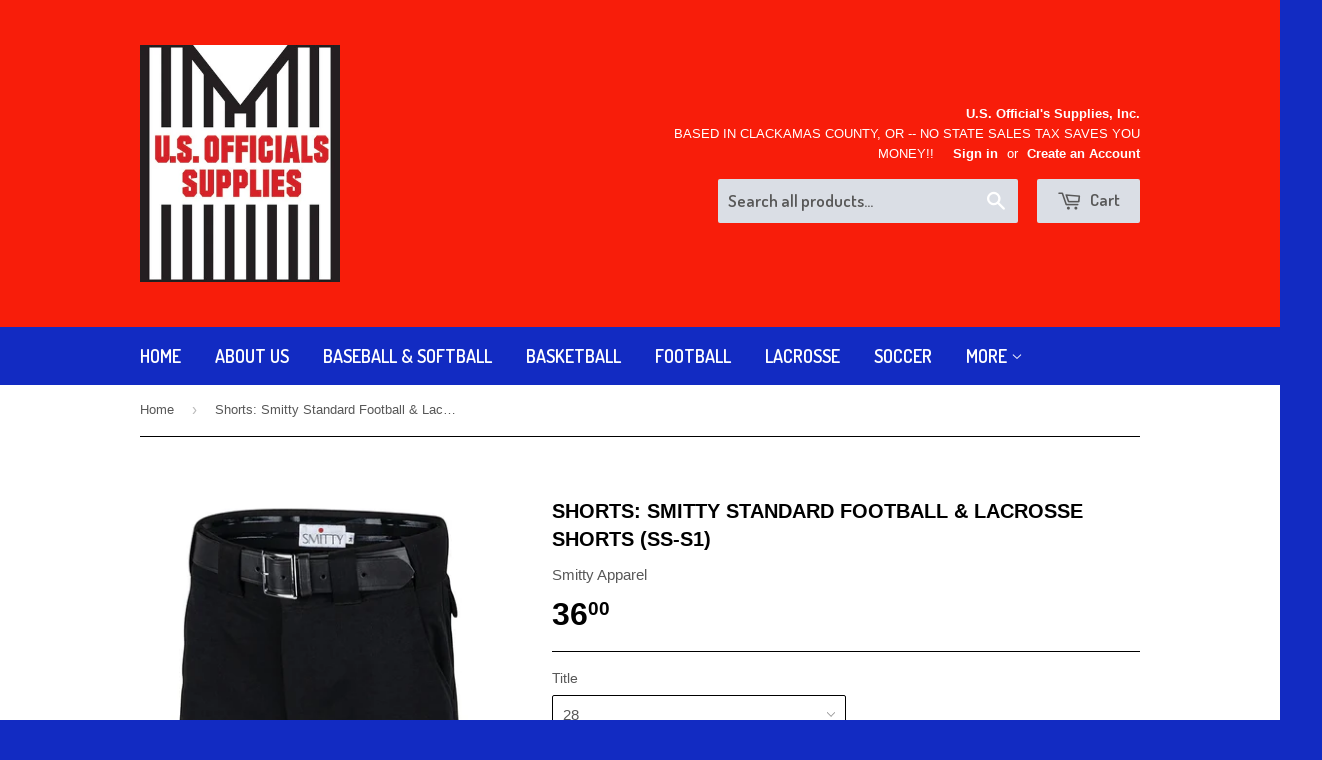

--- FILE ---
content_type: text/html; charset=utf-8
request_url: https://usofficialssupplies.com/products/copy-of-k1865-football-shorts-with-belt-loops
body_size: 16462
content:
<!doctype html>
<!--[if lt IE 7]><html class="no-js lt-ie9 lt-ie8 lt-ie7" lang="en"> <![endif]-->
<!--[if IE 7]><html class="no-js lt-ie9 lt-ie8" lang="en"> <![endif]-->
<!--[if IE 8]><html class="no-js lt-ie9" lang="en"> <![endif]-->
<!--[if IE 9 ]><html class="ie9 no-js"> <![endif]-->
<!--[if (gt IE 9)|!(IE)]><!--> <html class="no-touch no-js"> <!--<![endif]-->
<head>

  <!-- Basic page needs ================================================== -->
  <meta charset="utf-8">
  <meta http-equiv="X-UA-Compatible" content="IE=edge,chrome=1">

  

  <!-- Title and description ================================================== -->
  <title>
  Shorts: Smitty Standard Football &amp; Lacrosse Shorts (SS-S1) &ndash; U.S. Officials Supplies, Inc.
  </title>

  
  <meta name="description" content="Product Details Smitty Shorts Tunnel beltloops Two set in back pockets. Men&#39;s Even Waist Sizes 30-54 Fabric &amp;amp; Care 100% Polyester Machine Wash - Cold Water">
  

  <!-- Product meta ================================================== -->
  
  <meta property="og:type" content="product">
  <meta property="og:title" content="Shorts:  Smitty Standard Football &amp; Lacrosse Shorts (SS-S1)">
  
  <meta property="og:image" content="http://usofficialssupplies.com/cdn/shop/files/SS-S1_grande.jpg?v=1738451037">
  <meta property="og:image:secure_url" content="https://usofficialssupplies.com/cdn/shop/files/SS-S1_grande.jpg?v=1738451037">
  
  <meta property="og:price:amount" content="36.00">
  <meta property="og:price:currency" content="USD">


  <meta property="og:description" content="Product Details Smitty Shorts Tunnel beltloops Two set in back pockets. Men&#39;s Even Waist Sizes 30-54 Fabric &amp;amp; Care 100% Polyester Machine Wash - Cold Water">

  <meta property="og:url" content="https://usofficialssupplies.com/products/copy-of-k1865-football-shorts-with-belt-loops">
  <meta property="og:site_name" content="U.S. Officials Supplies, Inc.">

  
  
  
  <meta name="twitter:site" content="@">


  <meta name="twitter:card" content="product">
  <meta name="twitter:title" content="Shorts:  Smitty Standard Football & Lacrosse Shorts (SS-S1)">
  <meta name="twitter:description" content="Product Details


Smitty Shorts


Tunnel beltloops


Two set in back pockets.


Men&#39;s Even Waist Sizes 30-54


Fabric &amp;amp; Care


100% Polyester


Machine Wash - Cold Water

">
  <meta name="twitter:image" content="https://usofficialssupplies.com/cdn/shop/files/SS-S1_medium.jpg?v=1738451037">
  <meta name="twitter:image:width" content="240">
  <meta name="twitter:image:height" content="240">
  <meta name="twitter:label1" content="Price">
  <meta name="twitter:data1" content="$36.00 USD">
  
  <meta name="twitter:label2" content="Brand">
  <meta name="twitter:data2" content="Smitty Apparel">
  



  <!-- Helpers ================================================== -->
  <link rel="canonical" href="https://usofficialssupplies.com/products/copy-of-k1865-football-shorts-with-belt-loops">
  <meta name="viewport" content="width=device-width,initial-scale=1">

  
  <!-- Ajaxify Cart Plugin ================================================== -->
  <link href="//usofficialssupplies.com/cdn/shop/t/3/assets/ajaxify.scss.css?v=3869237517568582231738539316" rel="stylesheet" type="text/css" media="all" />
  

  <!-- CSS ================================================== -->
  <link href="//usofficialssupplies.com/cdn/shop/t/3/assets/timber.scss.css?v=104710614326666732781752781992" rel="stylesheet" type="text/css" media="all" />
  


  
    
    
    <link href="//fonts.googleapis.com/css?family=Dosis:600" rel="stylesheet" type="text/css" media="all" />
  



  <!-- Header hook for plugins ================================================== -->
  <script>window.performance && window.performance.mark && window.performance.mark('shopify.content_for_header.start');</script><meta id="shopify-digital-wallet" name="shopify-digital-wallet" content="/1920008/digital_wallets/dialog">
<meta name="shopify-checkout-api-token" content="3d399c74c1e5038356c5d4feaaac0c78">
<meta id="in-context-paypal-metadata" data-shop-id="1920008" data-venmo-supported="false" data-environment="production" data-locale="en_US" data-paypal-v4="true" data-currency="USD">
<link rel="alternate" type="application/json+oembed" href="https://usofficialssupplies.com/products/copy-of-k1865-football-shorts-with-belt-loops.oembed">
<script async="async" src="/checkouts/internal/preloads.js?locale=en-US"></script>
<link rel="preconnect" href="https://shop.app" crossorigin="anonymous">
<script async="async" src="https://shop.app/checkouts/internal/preloads.js?locale=en-US&shop_id=1920008" crossorigin="anonymous"></script>
<script id="shopify-features" type="application/json">{"accessToken":"3d399c74c1e5038356c5d4feaaac0c78","betas":["rich-media-storefront-analytics"],"domain":"usofficialssupplies.com","predictiveSearch":true,"shopId":1920008,"locale":"en"}</script>
<script>var Shopify = Shopify || {};
Shopify.shop = "us-officials-supplies.myshopify.com";
Shopify.locale = "en";
Shopify.currency = {"active":"USD","rate":"1.0"};
Shopify.country = "US";
Shopify.theme = {"name":"Supply","id":8549556,"schema_name":null,"schema_version":null,"theme_store_id":679,"role":"main"};
Shopify.theme.handle = "null";
Shopify.theme.style = {"id":null,"handle":null};
Shopify.cdnHost = "usofficialssupplies.com/cdn";
Shopify.routes = Shopify.routes || {};
Shopify.routes.root = "/";</script>
<script type="module">!function(o){(o.Shopify=o.Shopify||{}).modules=!0}(window);</script>
<script>!function(o){function n(){var o=[];function n(){o.push(Array.prototype.slice.apply(arguments))}return n.q=o,n}var t=o.Shopify=o.Shopify||{};t.loadFeatures=n(),t.autoloadFeatures=n()}(window);</script>
<script>
  window.ShopifyPay = window.ShopifyPay || {};
  window.ShopifyPay.apiHost = "shop.app\/pay";
  window.ShopifyPay.redirectState = null;
</script>
<script id="shop-js-analytics" type="application/json">{"pageType":"product"}</script>
<script defer="defer" async type="module" src="//usofficialssupplies.com/cdn/shopifycloud/shop-js/modules/v2/client.init-shop-cart-sync_BT-GjEfc.en.esm.js"></script>
<script defer="defer" async type="module" src="//usofficialssupplies.com/cdn/shopifycloud/shop-js/modules/v2/chunk.common_D58fp_Oc.esm.js"></script>
<script defer="defer" async type="module" src="//usofficialssupplies.com/cdn/shopifycloud/shop-js/modules/v2/chunk.modal_xMitdFEc.esm.js"></script>
<script type="module">
  await import("//usofficialssupplies.com/cdn/shopifycloud/shop-js/modules/v2/client.init-shop-cart-sync_BT-GjEfc.en.esm.js");
await import("//usofficialssupplies.com/cdn/shopifycloud/shop-js/modules/v2/chunk.common_D58fp_Oc.esm.js");
await import("//usofficialssupplies.com/cdn/shopifycloud/shop-js/modules/v2/chunk.modal_xMitdFEc.esm.js");

  window.Shopify.SignInWithShop?.initShopCartSync?.({"fedCMEnabled":true,"windoidEnabled":true});

</script>
<script>
  window.Shopify = window.Shopify || {};
  if (!window.Shopify.featureAssets) window.Shopify.featureAssets = {};
  window.Shopify.featureAssets['shop-js'] = {"shop-cart-sync":["modules/v2/client.shop-cart-sync_DZOKe7Ll.en.esm.js","modules/v2/chunk.common_D58fp_Oc.esm.js","modules/v2/chunk.modal_xMitdFEc.esm.js"],"init-fed-cm":["modules/v2/client.init-fed-cm_B6oLuCjv.en.esm.js","modules/v2/chunk.common_D58fp_Oc.esm.js","modules/v2/chunk.modal_xMitdFEc.esm.js"],"shop-cash-offers":["modules/v2/client.shop-cash-offers_D2sdYoxE.en.esm.js","modules/v2/chunk.common_D58fp_Oc.esm.js","modules/v2/chunk.modal_xMitdFEc.esm.js"],"shop-login-button":["modules/v2/client.shop-login-button_QeVjl5Y3.en.esm.js","modules/v2/chunk.common_D58fp_Oc.esm.js","modules/v2/chunk.modal_xMitdFEc.esm.js"],"pay-button":["modules/v2/client.pay-button_DXTOsIq6.en.esm.js","modules/v2/chunk.common_D58fp_Oc.esm.js","modules/v2/chunk.modal_xMitdFEc.esm.js"],"shop-button":["modules/v2/client.shop-button_DQZHx9pm.en.esm.js","modules/v2/chunk.common_D58fp_Oc.esm.js","modules/v2/chunk.modal_xMitdFEc.esm.js"],"avatar":["modules/v2/client.avatar_BTnouDA3.en.esm.js"],"init-windoid":["modules/v2/client.init-windoid_CR1B-cfM.en.esm.js","modules/v2/chunk.common_D58fp_Oc.esm.js","modules/v2/chunk.modal_xMitdFEc.esm.js"],"init-shop-for-new-customer-accounts":["modules/v2/client.init-shop-for-new-customer-accounts_C_vY_xzh.en.esm.js","modules/v2/client.shop-login-button_QeVjl5Y3.en.esm.js","modules/v2/chunk.common_D58fp_Oc.esm.js","modules/v2/chunk.modal_xMitdFEc.esm.js"],"init-shop-email-lookup-coordinator":["modules/v2/client.init-shop-email-lookup-coordinator_BI7n9ZSv.en.esm.js","modules/v2/chunk.common_D58fp_Oc.esm.js","modules/v2/chunk.modal_xMitdFEc.esm.js"],"init-shop-cart-sync":["modules/v2/client.init-shop-cart-sync_BT-GjEfc.en.esm.js","modules/v2/chunk.common_D58fp_Oc.esm.js","modules/v2/chunk.modal_xMitdFEc.esm.js"],"shop-toast-manager":["modules/v2/client.shop-toast-manager_DiYdP3xc.en.esm.js","modules/v2/chunk.common_D58fp_Oc.esm.js","modules/v2/chunk.modal_xMitdFEc.esm.js"],"init-customer-accounts":["modules/v2/client.init-customer-accounts_D9ZNqS-Q.en.esm.js","modules/v2/client.shop-login-button_QeVjl5Y3.en.esm.js","modules/v2/chunk.common_D58fp_Oc.esm.js","modules/v2/chunk.modal_xMitdFEc.esm.js"],"init-customer-accounts-sign-up":["modules/v2/client.init-customer-accounts-sign-up_iGw4briv.en.esm.js","modules/v2/client.shop-login-button_QeVjl5Y3.en.esm.js","modules/v2/chunk.common_D58fp_Oc.esm.js","modules/v2/chunk.modal_xMitdFEc.esm.js"],"shop-follow-button":["modules/v2/client.shop-follow-button_CqMgW2wH.en.esm.js","modules/v2/chunk.common_D58fp_Oc.esm.js","modules/v2/chunk.modal_xMitdFEc.esm.js"],"checkout-modal":["modules/v2/client.checkout-modal_xHeaAweL.en.esm.js","modules/v2/chunk.common_D58fp_Oc.esm.js","modules/v2/chunk.modal_xMitdFEc.esm.js"],"shop-login":["modules/v2/client.shop-login_D91U-Q7h.en.esm.js","modules/v2/chunk.common_D58fp_Oc.esm.js","modules/v2/chunk.modal_xMitdFEc.esm.js"],"lead-capture":["modules/v2/client.lead-capture_BJmE1dJe.en.esm.js","modules/v2/chunk.common_D58fp_Oc.esm.js","modules/v2/chunk.modal_xMitdFEc.esm.js"],"payment-terms":["modules/v2/client.payment-terms_Ci9AEqFq.en.esm.js","modules/v2/chunk.common_D58fp_Oc.esm.js","modules/v2/chunk.modal_xMitdFEc.esm.js"]};
</script>
<script id="__st">var __st={"a":1920008,"offset":-28800,"reqid":"bdb616f7-bc55-4035-85cd-ae7d873ecbb9-1769033532","pageurl":"usofficialssupplies.com\/products\/copy-of-k1865-football-shorts-with-belt-loops","u":"92eedce5b8c0","p":"product","rtyp":"product","rid":376344424};</script>
<script>window.ShopifyPaypalV4VisibilityTracking = true;</script>
<script id="captcha-bootstrap">!function(){'use strict';const t='contact',e='account',n='new_comment',o=[[t,t],['blogs',n],['comments',n],[t,'customer']],c=[[e,'customer_login'],[e,'guest_login'],[e,'recover_customer_password'],[e,'create_customer']],r=t=>t.map((([t,e])=>`form[action*='/${t}']:not([data-nocaptcha='true']) input[name='form_type'][value='${e}']`)).join(','),a=t=>()=>t?[...document.querySelectorAll(t)].map((t=>t.form)):[];function s(){const t=[...o],e=r(t);return a(e)}const i='password',u='form_key',d=['recaptcha-v3-token','g-recaptcha-response','h-captcha-response',i],f=()=>{try{return window.sessionStorage}catch{return}},m='__shopify_v',_=t=>t.elements[u];function p(t,e,n=!1){try{const o=window.sessionStorage,c=JSON.parse(o.getItem(e)),{data:r}=function(t){const{data:e,action:n}=t;return t[m]||n?{data:e,action:n}:{data:t,action:n}}(c);for(const[e,n]of Object.entries(r))t.elements[e]&&(t.elements[e].value=n);n&&o.removeItem(e)}catch(o){console.error('form repopulation failed',{error:o})}}const l='form_type',E='cptcha';function T(t){t.dataset[E]=!0}const w=window,h=w.document,L='Shopify',v='ce_forms',y='captcha';let A=!1;((t,e)=>{const n=(g='f06e6c50-85a8-45c8-87d0-21a2b65856fe',I='https://cdn.shopify.com/shopifycloud/storefront-forms-hcaptcha/ce_storefront_forms_captcha_hcaptcha.v1.5.2.iife.js',D={infoText:'Protected by hCaptcha',privacyText:'Privacy',termsText:'Terms'},(t,e,n)=>{const o=w[L][v],c=o.bindForm;if(c)return c(t,g,e,D).then(n);var r;o.q.push([[t,g,e,D],n]),r=I,A||(h.body.append(Object.assign(h.createElement('script'),{id:'captcha-provider',async:!0,src:r})),A=!0)});var g,I,D;w[L]=w[L]||{},w[L][v]=w[L][v]||{},w[L][v].q=[],w[L][y]=w[L][y]||{},w[L][y].protect=function(t,e){n(t,void 0,e),T(t)},Object.freeze(w[L][y]),function(t,e,n,w,h,L){const[v,y,A,g]=function(t,e,n){const i=e?o:[],u=t?c:[],d=[...i,...u],f=r(d),m=r(i),_=r(d.filter((([t,e])=>n.includes(e))));return[a(f),a(m),a(_),s()]}(w,h,L),I=t=>{const e=t.target;return e instanceof HTMLFormElement?e:e&&e.form},D=t=>v().includes(t);t.addEventListener('submit',(t=>{const e=I(t);if(!e)return;const n=D(e)&&!e.dataset.hcaptchaBound&&!e.dataset.recaptchaBound,o=_(e),c=g().includes(e)&&(!o||!o.value);(n||c)&&t.preventDefault(),c&&!n&&(function(t){try{if(!f())return;!function(t){const e=f();if(!e)return;const n=_(t);if(!n)return;const o=n.value;o&&e.removeItem(o)}(t);const e=Array.from(Array(32),(()=>Math.random().toString(36)[2])).join('');!function(t,e){_(t)||t.append(Object.assign(document.createElement('input'),{type:'hidden',name:u})),t.elements[u].value=e}(t,e),function(t,e){const n=f();if(!n)return;const o=[...t.querySelectorAll(`input[type='${i}']`)].map((({name:t})=>t)),c=[...d,...o],r={};for(const[a,s]of new FormData(t).entries())c.includes(a)||(r[a]=s);n.setItem(e,JSON.stringify({[m]:1,action:t.action,data:r}))}(t,e)}catch(e){console.error('failed to persist form',e)}}(e),e.submit())}));const S=(t,e)=>{t&&!t.dataset[E]&&(n(t,e.some((e=>e===t))),T(t))};for(const o of['focusin','change'])t.addEventListener(o,(t=>{const e=I(t);D(e)&&S(e,y())}));const B=e.get('form_key'),M=e.get(l),P=B&&M;t.addEventListener('DOMContentLoaded',(()=>{const t=y();if(P)for(const e of t)e.elements[l].value===M&&p(e,B);[...new Set([...A(),...v().filter((t=>'true'===t.dataset.shopifyCaptcha))])].forEach((e=>S(e,t)))}))}(h,new URLSearchParams(w.location.search),n,t,e,['guest_login'])})(!0,!0)}();</script>
<script integrity="sha256-4kQ18oKyAcykRKYeNunJcIwy7WH5gtpwJnB7kiuLZ1E=" data-source-attribution="shopify.loadfeatures" defer="defer" src="//usofficialssupplies.com/cdn/shopifycloud/storefront/assets/storefront/load_feature-a0a9edcb.js" crossorigin="anonymous"></script>
<script crossorigin="anonymous" defer="defer" src="//usofficialssupplies.com/cdn/shopifycloud/storefront/assets/shopify_pay/storefront-65b4c6d7.js?v=20250812"></script>
<script data-source-attribution="shopify.dynamic_checkout.dynamic.init">var Shopify=Shopify||{};Shopify.PaymentButton=Shopify.PaymentButton||{isStorefrontPortableWallets:!0,init:function(){window.Shopify.PaymentButton.init=function(){};var t=document.createElement("script");t.src="https://usofficialssupplies.com/cdn/shopifycloud/portable-wallets/latest/portable-wallets.en.js",t.type="module",document.head.appendChild(t)}};
</script>
<script data-source-attribution="shopify.dynamic_checkout.buyer_consent">
  function portableWalletsHideBuyerConsent(e){var t=document.getElementById("shopify-buyer-consent"),n=document.getElementById("shopify-subscription-policy-button");t&&n&&(t.classList.add("hidden"),t.setAttribute("aria-hidden","true"),n.removeEventListener("click",e))}function portableWalletsShowBuyerConsent(e){var t=document.getElementById("shopify-buyer-consent"),n=document.getElementById("shopify-subscription-policy-button");t&&n&&(t.classList.remove("hidden"),t.removeAttribute("aria-hidden"),n.addEventListener("click",e))}window.Shopify?.PaymentButton&&(window.Shopify.PaymentButton.hideBuyerConsent=portableWalletsHideBuyerConsent,window.Shopify.PaymentButton.showBuyerConsent=portableWalletsShowBuyerConsent);
</script>
<script data-source-attribution="shopify.dynamic_checkout.cart.bootstrap">document.addEventListener("DOMContentLoaded",(function(){function t(){return document.querySelector("shopify-accelerated-checkout-cart, shopify-accelerated-checkout")}if(t())Shopify.PaymentButton.init();else{new MutationObserver((function(e,n){t()&&(Shopify.PaymentButton.init(),n.disconnect())})).observe(document.body,{childList:!0,subtree:!0})}}));
</script>
<link id="shopify-accelerated-checkout-styles" rel="stylesheet" media="screen" href="https://usofficialssupplies.com/cdn/shopifycloud/portable-wallets/latest/accelerated-checkout-backwards-compat.css" crossorigin="anonymous">
<style id="shopify-accelerated-checkout-cart">
        #shopify-buyer-consent {
  margin-top: 1em;
  display: inline-block;
  width: 100%;
}

#shopify-buyer-consent.hidden {
  display: none;
}

#shopify-subscription-policy-button {
  background: none;
  border: none;
  padding: 0;
  text-decoration: underline;
  font-size: inherit;
  cursor: pointer;
}

#shopify-subscription-policy-button::before {
  box-shadow: none;
}

      </style>

<script>window.performance && window.performance.mark && window.performance.mark('shopify.content_for_header.end');</script>

  

<!--[if lt IE 9]>
<script src="//html5shiv.googlecode.com/svn/trunk/html5.js" type="text/javascript"></script>
<script src="//usofficialssupplies.com/cdn/shop/t/3/assets/respond.min.js?v=52248677837542619231413411064" type="text/javascript"></script>
<link href="//usofficialssupplies.com/cdn/shop/t/3/assets/respond-proxy.html" id="respond-proxy" rel="respond-proxy" />
<link href="//usofficialssupplies.com/search?q=2fc9f3bc27f943573219086869f5cd96" id="respond-redirect" rel="respond-redirect" />
<script src="//usofficialssupplies.com/search?q=2fc9f3bc27f943573219086869f5cd96" type="text/javascript"></script>
<![endif]-->


  
  

  <script src="//ajax.googleapis.com/ajax/libs/jquery/1.11.0/jquery.min.js" type="text/javascript"></script>
  <script src="//usofficialssupplies.com/cdn/shop/t/3/assets/modernizr.min.js?v=26620055551102246001413411064" type="text/javascript"></script>

<link href="https://monorail-edge.shopifysvc.com" rel="dns-prefetch">
<script>(function(){if ("sendBeacon" in navigator && "performance" in window) {try {var session_token_from_headers = performance.getEntriesByType('navigation')[0].serverTiming.find(x => x.name == '_s').description;} catch {var session_token_from_headers = undefined;}var session_cookie_matches = document.cookie.match(/_shopify_s=([^;]*)/);var session_token_from_cookie = session_cookie_matches && session_cookie_matches.length === 2 ? session_cookie_matches[1] : "";var session_token = session_token_from_headers || session_token_from_cookie || "";function handle_abandonment_event(e) {var entries = performance.getEntries().filter(function(entry) {return /monorail-edge.shopifysvc.com/.test(entry.name);});if (!window.abandonment_tracked && entries.length === 0) {window.abandonment_tracked = true;var currentMs = Date.now();var navigation_start = performance.timing.navigationStart;var payload = {shop_id: 1920008,url: window.location.href,navigation_start,duration: currentMs - navigation_start,session_token,page_type: "product"};window.navigator.sendBeacon("https://monorail-edge.shopifysvc.com/v1/produce", JSON.stringify({schema_id: "online_store_buyer_site_abandonment/1.1",payload: payload,metadata: {event_created_at_ms: currentMs,event_sent_at_ms: currentMs}}));}}window.addEventListener('pagehide', handle_abandonment_event);}}());</script>
<script id="web-pixels-manager-setup">(function e(e,d,r,n,o){if(void 0===o&&(o={}),!Boolean(null===(a=null===(i=window.Shopify)||void 0===i?void 0:i.analytics)||void 0===a?void 0:a.replayQueue)){var i,a;window.Shopify=window.Shopify||{};var t=window.Shopify;t.analytics=t.analytics||{};var s=t.analytics;s.replayQueue=[],s.publish=function(e,d,r){return s.replayQueue.push([e,d,r]),!0};try{self.performance.mark("wpm:start")}catch(e){}var l=function(){var e={modern:/Edge?\/(1{2}[4-9]|1[2-9]\d|[2-9]\d{2}|\d{4,})\.\d+(\.\d+|)|Firefox\/(1{2}[4-9]|1[2-9]\d|[2-9]\d{2}|\d{4,})\.\d+(\.\d+|)|Chrom(ium|e)\/(9{2}|\d{3,})\.\d+(\.\d+|)|(Maci|X1{2}).+ Version\/(15\.\d+|(1[6-9]|[2-9]\d|\d{3,})\.\d+)([,.]\d+|)( \(\w+\)|)( Mobile\/\w+|) Safari\/|Chrome.+OPR\/(9{2}|\d{3,})\.\d+\.\d+|(CPU[ +]OS|iPhone[ +]OS|CPU[ +]iPhone|CPU IPhone OS|CPU iPad OS)[ +]+(15[._]\d+|(1[6-9]|[2-9]\d|\d{3,})[._]\d+)([._]\d+|)|Android:?[ /-](13[3-9]|1[4-9]\d|[2-9]\d{2}|\d{4,})(\.\d+|)(\.\d+|)|Android.+Firefox\/(13[5-9]|1[4-9]\d|[2-9]\d{2}|\d{4,})\.\d+(\.\d+|)|Android.+Chrom(ium|e)\/(13[3-9]|1[4-9]\d|[2-9]\d{2}|\d{4,})\.\d+(\.\d+|)|SamsungBrowser\/([2-9]\d|\d{3,})\.\d+/,legacy:/Edge?\/(1[6-9]|[2-9]\d|\d{3,})\.\d+(\.\d+|)|Firefox\/(5[4-9]|[6-9]\d|\d{3,})\.\d+(\.\d+|)|Chrom(ium|e)\/(5[1-9]|[6-9]\d|\d{3,})\.\d+(\.\d+|)([\d.]+$|.*Safari\/(?![\d.]+ Edge\/[\d.]+$))|(Maci|X1{2}).+ Version\/(10\.\d+|(1[1-9]|[2-9]\d|\d{3,})\.\d+)([,.]\d+|)( \(\w+\)|)( Mobile\/\w+|) Safari\/|Chrome.+OPR\/(3[89]|[4-9]\d|\d{3,})\.\d+\.\d+|(CPU[ +]OS|iPhone[ +]OS|CPU[ +]iPhone|CPU IPhone OS|CPU iPad OS)[ +]+(10[._]\d+|(1[1-9]|[2-9]\d|\d{3,})[._]\d+)([._]\d+|)|Android:?[ /-](13[3-9]|1[4-9]\d|[2-9]\d{2}|\d{4,})(\.\d+|)(\.\d+|)|Mobile Safari.+OPR\/([89]\d|\d{3,})\.\d+\.\d+|Android.+Firefox\/(13[5-9]|1[4-9]\d|[2-9]\d{2}|\d{4,})\.\d+(\.\d+|)|Android.+Chrom(ium|e)\/(13[3-9]|1[4-9]\d|[2-9]\d{2}|\d{4,})\.\d+(\.\d+|)|Android.+(UC? ?Browser|UCWEB|U3)[ /]?(15\.([5-9]|\d{2,})|(1[6-9]|[2-9]\d|\d{3,})\.\d+)\.\d+|SamsungBrowser\/(5\.\d+|([6-9]|\d{2,})\.\d+)|Android.+MQ{2}Browser\/(14(\.(9|\d{2,})|)|(1[5-9]|[2-9]\d|\d{3,})(\.\d+|))(\.\d+|)|K[Aa][Ii]OS\/(3\.\d+|([4-9]|\d{2,})\.\d+)(\.\d+|)/},d=e.modern,r=e.legacy,n=navigator.userAgent;return n.match(d)?"modern":n.match(r)?"legacy":"unknown"}(),u="modern"===l?"modern":"legacy",c=(null!=n?n:{modern:"",legacy:""})[u],f=function(e){return[e.baseUrl,"/wpm","/b",e.hashVersion,"modern"===e.buildTarget?"m":"l",".js"].join("")}({baseUrl:d,hashVersion:r,buildTarget:u}),m=function(e){var d=e.version,r=e.bundleTarget,n=e.surface,o=e.pageUrl,i=e.monorailEndpoint;return{emit:function(e){var a=e.status,t=e.errorMsg,s=(new Date).getTime(),l=JSON.stringify({metadata:{event_sent_at_ms:s},events:[{schema_id:"web_pixels_manager_load/3.1",payload:{version:d,bundle_target:r,page_url:o,status:a,surface:n,error_msg:t},metadata:{event_created_at_ms:s}}]});if(!i)return console&&console.warn&&console.warn("[Web Pixels Manager] No Monorail endpoint provided, skipping logging."),!1;try{return self.navigator.sendBeacon.bind(self.navigator)(i,l)}catch(e){}var u=new XMLHttpRequest;try{return u.open("POST",i,!0),u.setRequestHeader("Content-Type","text/plain"),u.send(l),!0}catch(e){return console&&console.warn&&console.warn("[Web Pixels Manager] Got an unhandled error while logging to Monorail."),!1}}}}({version:r,bundleTarget:l,surface:e.surface,pageUrl:self.location.href,monorailEndpoint:e.monorailEndpoint});try{o.browserTarget=l,function(e){var d=e.src,r=e.async,n=void 0===r||r,o=e.onload,i=e.onerror,a=e.sri,t=e.scriptDataAttributes,s=void 0===t?{}:t,l=document.createElement("script"),u=document.querySelector("head"),c=document.querySelector("body");if(l.async=n,l.src=d,a&&(l.integrity=a,l.crossOrigin="anonymous"),s)for(var f in s)if(Object.prototype.hasOwnProperty.call(s,f))try{l.dataset[f]=s[f]}catch(e){}if(o&&l.addEventListener("load",o),i&&l.addEventListener("error",i),u)u.appendChild(l);else{if(!c)throw new Error("Did not find a head or body element to append the script");c.appendChild(l)}}({src:f,async:!0,onload:function(){if(!function(){var e,d;return Boolean(null===(d=null===(e=window.Shopify)||void 0===e?void 0:e.analytics)||void 0===d?void 0:d.initialized)}()){var d=window.webPixelsManager.init(e)||void 0;if(d){var r=window.Shopify.analytics;r.replayQueue.forEach((function(e){var r=e[0],n=e[1],o=e[2];d.publishCustomEvent(r,n,o)})),r.replayQueue=[],r.publish=d.publishCustomEvent,r.visitor=d.visitor,r.initialized=!0}}},onerror:function(){return m.emit({status:"failed",errorMsg:"".concat(f," has failed to load")})},sri:function(e){var d=/^sha384-[A-Za-z0-9+/=]+$/;return"string"==typeof e&&d.test(e)}(c)?c:"",scriptDataAttributes:o}),m.emit({status:"loading"})}catch(e){m.emit({status:"failed",errorMsg:(null==e?void 0:e.message)||"Unknown error"})}}})({shopId: 1920008,storefrontBaseUrl: "https://usofficialssupplies.com",extensionsBaseUrl: "https://extensions.shopifycdn.com/cdn/shopifycloud/web-pixels-manager",monorailEndpoint: "https://monorail-edge.shopifysvc.com/unstable/produce_batch",surface: "storefront-renderer",enabledBetaFlags: ["2dca8a86"],webPixelsConfigList: [{"id":"shopify-app-pixel","configuration":"{}","eventPayloadVersion":"v1","runtimeContext":"STRICT","scriptVersion":"0450","apiClientId":"shopify-pixel","type":"APP","privacyPurposes":["ANALYTICS","MARKETING"]},{"id":"shopify-custom-pixel","eventPayloadVersion":"v1","runtimeContext":"LAX","scriptVersion":"0450","apiClientId":"shopify-pixel","type":"CUSTOM","privacyPurposes":["ANALYTICS","MARKETING"]}],isMerchantRequest: false,initData: {"shop":{"name":"U.S. Officials Supplies, Inc.","paymentSettings":{"currencyCode":"USD"},"myshopifyDomain":"us-officials-supplies.myshopify.com","countryCode":"US","storefrontUrl":"https:\/\/usofficialssupplies.com"},"customer":null,"cart":null,"checkout":null,"productVariants":[{"price":{"amount":36.0,"currencyCode":"USD"},"product":{"title":"Shorts:  Smitty Standard Football \u0026 Lacrosse Shorts (SS-S1)","vendor":"Smitty Apparel","id":"376344424","untranslatedTitle":"Shorts:  Smitty Standard Football \u0026 Lacrosse Shorts (SS-S1)","url":"\/products\/copy-of-k1865-football-shorts-with-belt-loops","type":"Shorts"},"id":"20411939780","image":{"src":"\/\/usofficialssupplies.com\/cdn\/shop\/files\/SS-S1.jpg?v=1738451037"},"sku":"SS-S1","title":"28 \/ Black","untranslatedTitle":"28 \/ Black"},{"price":{"amount":36.0,"currencyCode":"USD"},"product":{"title":"Shorts:  Smitty Standard Football \u0026 Lacrosse Shorts (SS-S1)","vendor":"Smitty Apparel","id":"376344424","untranslatedTitle":"Shorts:  Smitty Standard Football \u0026 Lacrosse Shorts (SS-S1)","url":"\/products\/copy-of-k1865-football-shorts-with-belt-loops","type":"Shorts"},"id":"3407952196","image":{"src":"\/\/usofficialssupplies.com\/cdn\/shop\/files\/SS-S1.jpg?v=1738451037"},"sku":"SS-S1","title":"30 \/ Black","untranslatedTitle":"30 \/ Black"},{"price":{"amount":36.0,"currencyCode":"USD"},"product":{"title":"Shorts:  Smitty Standard Football \u0026 Lacrosse Shorts (SS-S1)","vendor":"Smitty Apparel","id":"376344424","untranslatedTitle":"Shorts:  Smitty Standard Football \u0026 Lacrosse Shorts (SS-S1)","url":"\/products\/copy-of-k1865-football-shorts-with-belt-loops","type":"Shorts"},"id":"3407964228","image":{"src":"\/\/usofficialssupplies.com\/cdn\/shop\/files\/SS-S1.jpg?v=1738451037"},"sku":"SS-S1","title":"32 \/ Black","untranslatedTitle":"32 \/ Black"},{"price":{"amount":36.0,"currencyCode":"USD"},"product":{"title":"Shorts:  Smitty Standard Football \u0026 Lacrosse Shorts (SS-S1)","vendor":"Smitty Apparel","id":"376344424","untranslatedTitle":"Shorts:  Smitty Standard Football \u0026 Lacrosse Shorts (SS-S1)","url":"\/products\/copy-of-k1865-football-shorts-with-belt-loops","type":"Shorts"},"id":"985661884","image":{"src":"\/\/usofficialssupplies.com\/cdn\/shop\/files\/SS-S1.jpg?v=1738451037"},"sku":"SS-S1","title":"34 \/ Black","untranslatedTitle":"34 \/ Black"},{"price":{"amount":36.0,"currencyCode":"USD"},"product":{"title":"Shorts:  Smitty Standard Football \u0026 Lacrosse Shorts (SS-S1)","vendor":"Smitty Apparel","id":"376344424","untranslatedTitle":"Shorts:  Smitty Standard Football \u0026 Lacrosse Shorts (SS-S1)","url":"\/products\/copy-of-k1865-football-shorts-with-belt-loops","type":"Shorts"},"id":"985661872","image":{"src":"\/\/usofficialssupplies.com\/cdn\/shop\/files\/SS-S1.jpg?v=1738451037"},"sku":"SS-S1","title":"36 \/ Black","untranslatedTitle":"36 \/ Black"},{"price":{"amount":36.0,"currencyCode":"USD"},"product":{"title":"Shorts:  Smitty Standard Football \u0026 Lacrosse Shorts (SS-S1)","vendor":"Smitty Apparel","id":"376344424","untranslatedTitle":"Shorts:  Smitty Standard Football \u0026 Lacrosse Shorts (SS-S1)","url":"\/products\/copy-of-k1865-football-shorts-with-belt-loops","type":"Shorts"},"id":"985661904","image":{"src":"\/\/usofficialssupplies.com\/cdn\/shop\/files\/SS-S1.jpg?v=1738451037"},"sku":"SS-S1","title":"38 \/ Black","untranslatedTitle":"38 \/ Black"},{"price":{"amount":36.0,"currencyCode":"USD"},"product":{"title":"Shorts:  Smitty Standard Football \u0026 Lacrosse Shorts (SS-S1)","vendor":"Smitty Apparel","id":"376344424","untranslatedTitle":"Shorts:  Smitty Standard Football \u0026 Lacrosse Shorts (SS-S1)","url":"\/products\/copy-of-k1865-football-shorts-with-belt-loops","type":"Shorts"},"id":"985661920","image":{"src":"\/\/usofficialssupplies.com\/cdn\/shop\/files\/SS-S1.jpg?v=1738451037"},"sku":"SS-S1","title":"40 \/ Black","untranslatedTitle":"40 \/ Black"},{"price":{"amount":36.0,"currencyCode":"USD"},"product":{"title":"Shorts:  Smitty Standard Football \u0026 Lacrosse Shorts (SS-S1)","vendor":"Smitty Apparel","id":"376344424","untranslatedTitle":"Shorts:  Smitty Standard Football \u0026 Lacrosse Shorts (SS-S1)","url":"\/products\/copy-of-k1865-football-shorts-with-belt-loops","type":"Shorts"},"id":"985661936","image":{"src":"\/\/usofficialssupplies.com\/cdn\/shop\/files\/SS-S1.jpg?v=1738451037"},"sku":"SS-S1","title":"42 \/ Black","untranslatedTitle":"42 \/ Black"},{"price":{"amount":36.0,"currencyCode":"USD"},"product":{"title":"Shorts:  Smitty Standard Football \u0026 Lacrosse Shorts (SS-S1)","vendor":"Smitty Apparel","id":"376344424","untranslatedTitle":"Shorts:  Smitty Standard Football \u0026 Lacrosse Shorts (SS-S1)","url":"\/products\/copy-of-k1865-football-shorts-with-belt-loops","type":"Shorts"},"id":"985671756","image":{"src":"\/\/usofficialssupplies.com\/cdn\/shop\/files\/SS-S1.jpg?v=1738451037"},"sku":"SS-S1","title":"44 \/ Black","untranslatedTitle":"44 \/ Black"},{"price":{"amount":36.0,"currencyCode":"USD"},"product":{"title":"Shorts:  Smitty Standard Football \u0026 Lacrosse Shorts (SS-S1)","vendor":"Smitty Apparel","id":"376344424","untranslatedTitle":"Shorts:  Smitty Standard Football \u0026 Lacrosse Shorts (SS-S1)","url":"\/products\/copy-of-k1865-football-shorts-with-belt-loops","type":"Shorts"},"id":"985671772","image":{"src":"\/\/usofficialssupplies.com\/cdn\/shop\/files\/SS-S1.jpg?v=1738451037"},"sku":"SS-S1","title":"46 \/ Black","untranslatedTitle":"46 \/ Black"},{"price":{"amount":36.0,"currencyCode":"USD"},"product":{"title":"Shorts:  Smitty Standard Football \u0026 Lacrosse Shorts (SS-S1)","vendor":"Smitty Apparel","id":"376344424","untranslatedTitle":"Shorts:  Smitty Standard Football \u0026 Lacrosse Shorts (SS-S1)","url":"\/products\/copy-of-k1865-football-shorts-with-belt-loops","type":"Shorts"},"id":"985671788","image":{"src":"\/\/usofficialssupplies.com\/cdn\/shop\/files\/SS-S1.jpg?v=1738451037"},"sku":"SS-S1","title":"48 \/ Black","untranslatedTitle":"48 \/ Black"},{"price":{"amount":36.0,"currencyCode":"USD"},"product":{"title":"Shorts:  Smitty Standard Football \u0026 Lacrosse Shorts (SS-S1)","vendor":"Smitty Apparel","id":"376344424","untranslatedTitle":"Shorts:  Smitty Standard Football \u0026 Lacrosse Shorts (SS-S1)","url":"\/products\/copy-of-k1865-football-shorts-with-belt-loops","type":"Shorts"},"id":"985671884","image":{"src":"\/\/usofficialssupplies.com\/cdn\/shop\/files\/SS-S1.jpg?v=1738451037"},"sku":"SS-S1","title":"50 \/ Black","untranslatedTitle":"50 \/ Black"},{"price":{"amount":36.0,"currencyCode":"USD"},"product":{"title":"Shorts:  Smitty Standard Football \u0026 Lacrosse Shorts (SS-S1)","vendor":"Smitty Apparel","id":"376344424","untranslatedTitle":"Shorts:  Smitty Standard Football \u0026 Lacrosse Shorts (SS-S1)","url":"\/products\/copy-of-k1865-football-shorts-with-belt-loops","type":"Shorts"},"id":"985672008","image":{"src":"\/\/usofficialssupplies.com\/cdn\/shop\/files\/SS-S1.jpg?v=1738451037"},"sku":"SS-S1","title":"52 \/ Black","untranslatedTitle":"52 \/ Black"},{"price":{"amount":36.0,"currencyCode":"USD"},"product":{"title":"Shorts:  Smitty Standard Football \u0026 Lacrosse Shorts (SS-S1)","vendor":"Smitty Apparel","id":"376344424","untranslatedTitle":"Shorts:  Smitty Standard Football \u0026 Lacrosse Shorts (SS-S1)","url":"\/products\/copy-of-k1865-football-shorts-with-belt-loops","type":"Shorts"},"id":"985672072","image":{"src":"\/\/usofficialssupplies.com\/cdn\/shop\/files\/SS-S1.jpg?v=1738451037"},"sku":"SS-S1","title":"54 \/ Black","untranslatedTitle":"54 \/ Black"}],"purchasingCompany":null},},"https://usofficialssupplies.com/cdn","fcfee988w5aeb613cpc8e4bc33m6693e112",{"modern":"","legacy":""},{"shopId":"1920008","storefrontBaseUrl":"https:\/\/usofficialssupplies.com","extensionBaseUrl":"https:\/\/extensions.shopifycdn.com\/cdn\/shopifycloud\/web-pixels-manager","surface":"storefront-renderer","enabledBetaFlags":"[\"2dca8a86\"]","isMerchantRequest":"false","hashVersion":"fcfee988w5aeb613cpc8e4bc33m6693e112","publish":"custom","events":"[[\"page_viewed\",{}],[\"product_viewed\",{\"productVariant\":{\"price\":{\"amount\":36.0,\"currencyCode\":\"USD\"},\"product\":{\"title\":\"Shorts:  Smitty Standard Football \u0026 Lacrosse Shorts (SS-S1)\",\"vendor\":\"Smitty Apparel\",\"id\":\"376344424\",\"untranslatedTitle\":\"Shorts:  Smitty Standard Football \u0026 Lacrosse Shorts (SS-S1)\",\"url\":\"\/products\/copy-of-k1865-football-shorts-with-belt-loops\",\"type\":\"Shorts\"},\"id\":\"20411939780\",\"image\":{\"src\":\"\/\/usofficialssupplies.com\/cdn\/shop\/files\/SS-S1.jpg?v=1738451037\"},\"sku\":\"SS-S1\",\"title\":\"28 \/ Black\",\"untranslatedTitle\":\"28 \/ Black\"}}]]"});</script><script>
  window.ShopifyAnalytics = window.ShopifyAnalytics || {};
  window.ShopifyAnalytics.meta = window.ShopifyAnalytics.meta || {};
  window.ShopifyAnalytics.meta.currency = 'USD';
  var meta = {"product":{"id":376344424,"gid":"gid:\/\/shopify\/Product\/376344424","vendor":"Smitty Apparel","type":"Shorts","handle":"copy-of-k1865-football-shorts-with-belt-loops","variants":[{"id":20411939780,"price":3600,"name":"Shorts:  Smitty Standard Football \u0026 Lacrosse Shorts (SS-S1) - 28 \/ Black","public_title":"28 \/ Black","sku":"SS-S1"},{"id":3407952196,"price":3600,"name":"Shorts:  Smitty Standard Football \u0026 Lacrosse Shorts (SS-S1) - 30 \/ Black","public_title":"30 \/ Black","sku":"SS-S1"},{"id":3407964228,"price":3600,"name":"Shorts:  Smitty Standard Football \u0026 Lacrosse Shorts (SS-S1) - 32 \/ Black","public_title":"32 \/ Black","sku":"SS-S1"},{"id":985661884,"price":3600,"name":"Shorts:  Smitty Standard Football \u0026 Lacrosse Shorts (SS-S1) - 34 \/ Black","public_title":"34 \/ Black","sku":"SS-S1"},{"id":985661872,"price":3600,"name":"Shorts:  Smitty Standard Football \u0026 Lacrosse Shorts (SS-S1) - 36 \/ Black","public_title":"36 \/ Black","sku":"SS-S1"},{"id":985661904,"price":3600,"name":"Shorts:  Smitty Standard Football \u0026 Lacrosse Shorts (SS-S1) - 38 \/ Black","public_title":"38 \/ Black","sku":"SS-S1"},{"id":985661920,"price":3600,"name":"Shorts:  Smitty Standard Football \u0026 Lacrosse Shorts (SS-S1) - 40 \/ Black","public_title":"40 \/ Black","sku":"SS-S1"},{"id":985661936,"price":3600,"name":"Shorts:  Smitty Standard Football \u0026 Lacrosse Shorts (SS-S1) - 42 \/ Black","public_title":"42 \/ Black","sku":"SS-S1"},{"id":985671756,"price":3600,"name":"Shorts:  Smitty Standard Football \u0026 Lacrosse Shorts (SS-S1) - 44 \/ Black","public_title":"44 \/ Black","sku":"SS-S1"},{"id":985671772,"price":3600,"name":"Shorts:  Smitty Standard Football \u0026 Lacrosse Shorts (SS-S1) - 46 \/ Black","public_title":"46 \/ Black","sku":"SS-S1"},{"id":985671788,"price":3600,"name":"Shorts:  Smitty Standard Football \u0026 Lacrosse Shorts (SS-S1) - 48 \/ Black","public_title":"48 \/ Black","sku":"SS-S1"},{"id":985671884,"price":3600,"name":"Shorts:  Smitty Standard Football \u0026 Lacrosse Shorts (SS-S1) - 50 \/ Black","public_title":"50 \/ Black","sku":"SS-S1"},{"id":985672008,"price":3600,"name":"Shorts:  Smitty Standard Football \u0026 Lacrosse Shorts (SS-S1) - 52 \/ Black","public_title":"52 \/ Black","sku":"SS-S1"},{"id":985672072,"price":3600,"name":"Shorts:  Smitty Standard Football \u0026 Lacrosse Shorts (SS-S1) - 54 \/ Black","public_title":"54 \/ Black","sku":"SS-S1"}],"remote":false},"page":{"pageType":"product","resourceType":"product","resourceId":376344424,"requestId":"bdb616f7-bc55-4035-85cd-ae7d873ecbb9-1769033532"}};
  for (var attr in meta) {
    window.ShopifyAnalytics.meta[attr] = meta[attr];
  }
</script>
<script class="analytics">
  (function () {
    var customDocumentWrite = function(content) {
      var jquery = null;

      if (window.jQuery) {
        jquery = window.jQuery;
      } else if (window.Checkout && window.Checkout.$) {
        jquery = window.Checkout.$;
      }

      if (jquery) {
        jquery('body').append(content);
      }
    };

    var hasLoggedConversion = function(token) {
      if (token) {
        return document.cookie.indexOf('loggedConversion=' + token) !== -1;
      }
      return false;
    }

    var setCookieIfConversion = function(token) {
      if (token) {
        var twoMonthsFromNow = new Date(Date.now());
        twoMonthsFromNow.setMonth(twoMonthsFromNow.getMonth() + 2);

        document.cookie = 'loggedConversion=' + token + '; expires=' + twoMonthsFromNow;
      }
    }

    var trekkie = window.ShopifyAnalytics.lib = window.trekkie = window.trekkie || [];
    if (trekkie.integrations) {
      return;
    }
    trekkie.methods = [
      'identify',
      'page',
      'ready',
      'track',
      'trackForm',
      'trackLink'
    ];
    trekkie.factory = function(method) {
      return function() {
        var args = Array.prototype.slice.call(arguments);
        args.unshift(method);
        trekkie.push(args);
        return trekkie;
      };
    };
    for (var i = 0; i < trekkie.methods.length; i++) {
      var key = trekkie.methods[i];
      trekkie[key] = trekkie.factory(key);
    }
    trekkie.load = function(config) {
      trekkie.config = config || {};
      trekkie.config.initialDocumentCookie = document.cookie;
      var first = document.getElementsByTagName('script')[0];
      var script = document.createElement('script');
      script.type = 'text/javascript';
      script.onerror = function(e) {
        var scriptFallback = document.createElement('script');
        scriptFallback.type = 'text/javascript';
        scriptFallback.onerror = function(error) {
                var Monorail = {
      produce: function produce(monorailDomain, schemaId, payload) {
        var currentMs = new Date().getTime();
        var event = {
          schema_id: schemaId,
          payload: payload,
          metadata: {
            event_created_at_ms: currentMs,
            event_sent_at_ms: currentMs
          }
        };
        return Monorail.sendRequest("https://" + monorailDomain + "/v1/produce", JSON.stringify(event));
      },
      sendRequest: function sendRequest(endpointUrl, payload) {
        // Try the sendBeacon API
        if (window && window.navigator && typeof window.navigator.sendBeacon === 'function' && typeof window.Blob === 'function' && !Monorail.isIos12()) {
          var blobData = new window.Blob([payload], {
            type: 'text/plain'
          });

          if (window.navigator.sendBeacon(endpointUrl, blobData)) {
            return true;
          } // sendBeacon was not successful

        } // XHR beacon

        var xhr = new XMLHttpRequest();

        try {
          xhr.open('POST', endpointUrl);
          xhr.setRequestHeader('Content-Type', 'text/plain');
          xhr.send(payload);
        } catch (e) {
          console.log(e);
        }

        return false;
      },
      isIos12: function isIos12() {
        return window.navigator.userAgent.lastIndexOf('iPhone; CPU iPhone OS 12_') !== -1 || window.navigator.userAgent.lastIndexOf('iPad; CPU OS 12_') !== -1;
      }
    };
    Monorail.produce('monorail-edge.shopifysvc.com',
      'trekkie_storefront_load_errors/1.1',
      {shop_id: 1920008,
      theme_id: 8549556,
      app_name: "storefront",
      context_url: window.location.href,
      source_url: "//usofficialssupplies.com/cdn/s/trekkie.storefront.9615f8e10e499e09ff0451d383e936edfcfbbf47.min.js"});

        };
        scriptFallback.async = true;
        scriptFallback.src = '//usofficialssupplies.com/cdn/s/trekkie.storefront.9615f8e10e499e09ff0451d383e936edfcfbbf47.min.js';
        first.parentNode.insertBefore(scriptFallback, first);
      };
      script.async = true;
      script.src = '//usofficialssupplies.com/cdn/s/trekkie.storefront.9615f8e10e499e09ff0451d383e936edfcfbbf47.min.js';
      first.parentNode.insertBefore(script, first);
    };
    trekkie.load(
      {"Trekkie":{"appName":"storefront","development":false,"defaultAttributes":{"shopId":1920008,"isMerchantRequest":null,"themeId":8549556,"themeCityHash":"1557873140727549871","contentLanguage":"en","currency":"USD","eventMetadataId":"128d83b0-00ef-496b-8b5f-0e1d32d1ae68"},"isServerSideCookieWritingEnabled":true,"monorailRegion":"shop_domain","enabledBetaFlags":["65f19447"]},"Session Attribution":{},"S2S":{"facebookCapiEnabled":false,"source":"trekkie-storefront-renderer","apiClientId":580111}}
    );

    var loaded = false;
    trekkie.ready(function() {
      if (loaded) return;
      loaded = true;

      window.ShopifyAnalytics.lib = window.trekkie;

      var originalDocumentWrite = document.write;
      document.write = customDocumentWrite;
      try { window.ShopifyAnalytics.merchantGoogleAnalytics.call(this); } catch(error) {};
      document.write = originalDocumentWrite;

      window.ShopifyAnalytics.lib.page(null,{"pageType":"product","resourceType":"product","resourceId":376344424,"requestId":"bdb616f7-bc55-4035-85cd-ae7d873ecbb9-1769033532","shopifyEmitted":true});

      var match = window.location.pathname.match(/checkouts\/(.+)\/(thank_you|post_purchase)/)
      var token = match? match[1]: undefined;
      if (!hasLoggedConversion(token)) {
        setCookieIfConversion(token);
        window.ShopifyAnalytics.lib.track("Viewed Product",{"currency":"USD","variantId":20411939780,"productId":376344424,"productGid":"gid:\/\/shopify\/Product\/376344424","name":"Shorts:  Smitty Standard Football \u0026 Lacrosse Shorts (SS-S1) - 28 \/ Black","price":"36.00","sku":"SS-S1","brand":"Smitty Apparel","variant":"28 \/ Black","category":"Shorts","nonInteraction":true,"remote":false},undefined,undefined,{"shopifyEmitted":true});
      window.ShopifyAnalytics.lib.track("monorail:\/\/trekkie_storefront_viewed_product\/1.1",{"currency":"USD","variantId":20411939780,"productId":376344424,"productGid":"gid:\/\/shopify\/Product\/376344424","name":"Shorts:  Smitty Standard Football \u0026 Lacrosse Shorts (SS-S1) - 28 \/ Black","price":"36.00","sku":"SS-S1","brand":"Smitty Apparel","variant":"28 \/ Black","category":"Shorts","nonInteraction":true,"remote":false,"referer":"https:\/\/usofficialssupplies.com\/products\/copy-of-k1865-football-shorts-with-belt-loops"});
      }
    });


        var eventsListenerScript = document.createElement('script');
        eventsListenerScript.async = true;
        eventsListenerScript.src = "//usofficialssupplies.com/cdn/shopifycloud/storefront/assets/shop_events_listener-3da45d37.js";
        document.getElementsByTagName('head')[0].appendChild(eventsListenerScript);

})();</script>
<script
  defer
  src="https://usofficialssupplies.com/cdn/shopifycloud/perf-kit/shopify-perf-kit-3.0.4.min.js"
  data-application="storefront-renderer"
  data-shop-id="1920008"
  data-render-region="gcp-us-central1"
  data-page-type="product"
  data-theme-instance-id="8549556"
  data-theme-name=""
  data-theme-version=""
  data-monorail-region="shop_domain"
  data-resource-timing-sampling-rate="10"
  data-shs="true"
  data-shs-beacon="true"
  data-shs-export-with-fetch="true"
  data-shs-logs-sample-rate="1"
  data-shs-beacon-endpoint="https://usofficialssupplies.com/api/collect"
></script>
</head>

<body id="shorts-smitty-standard-football-amp-lacrosse-shorts-ss-s1" class="template-product" >

  <header class="site-header" role="banner">
    <div class="wrapper">

      <div class="grid--full">
        <div class="grid-item large--one-half">
          
            <div class="h1 header-logo large--left" itemscope itemtype="http://schema.org/Organization">
          
            
              <a href="/" itemprop="url">
                <img src="//usofficialssupplies.com/cdn/shop/t/3/assets/logo.png?v=142414465778014875721413833590" alt="U.S. Officials Supplies, Inc." itemprop="logo">
              </a>
            
          
            </div>
          
        </div>

        <div class="grid-item large--one-half text-center large--text-right">
          
            <div class="site-header--text-links">
              
                <h><b>U.S. Official's Supplies, Inc.</b><h><br> <color>BASED IN CLACKAMAS COUNTY, OR -- NO STATE SALES TAX SAVES YOU MONEY!!</color></h></h>
              

              
                <span class="site-header--meta-links medium-down--hide">
                  
                    <a href="/account/login" id="customer_login_link">Sign in</a>
                    
                    <span class="site-header--spacer">or</span>
                    <a href="/account/register" id="customer_register_link">Create an Account</a>
                    
                  
                </span>
              
            </div>

            <br class="medium-down--hide">
          

          <form action="/search" method="get" class="search-bar" role="search">
  <input type="hidden" name="type" value="product">

  <input type="search" name="q" value="" placeholder="Search all products..." aria-label="Search all products">
  <button type="submit" class="search-bar--submit icon-fallback-text">
    <span class="icon icon-search" aria-hidden="true"></span>
    <span class="fallback-text">Search</span>
  </button>
</form>


          <a href="/cart" class="header-cart-btn cart-toggle">
            <span class="icon icon-cart"></span>
            Cart <span id="cartCount" class="hidden-count">0</span>
          </a>
        </div>
      </div>

    </div>
  </header>

  <nav class="nav-bar" role="navigation">
    <div class="wrapper">
      <form action="/search" method="get" class="search-bar" role="search">
  <input type="hidden" name="type" value="product">

  <input type="search" name="q" value="" placeholder="Search all products..." aria-label="Search all products">
  <button type="submit" class="search-bar--submit icon-fallback-text">
    <span class="icon icon-search" aria-hidden="true"></span>
    <span class="fallback-text">Search</span>
  </button>
</form>

      <ul class="site-nav" id="accessibleNav">
  
  
    
    
      <li >
        <a href="/">Home</a>
      </li>
    
  
    
    
      <li >
        <a href="/pages/about-us">About Us</a>
      </li>
    
  
    
    
      <li >
        <a href="/collections/baseball-softball">Baseball & Softball</a>
      </li>
    
  
    
    
      <li >
        <a href="/collections/basketball">Basketball</a>
      </li>
    
  
    
    
      <li >
        <a href="/collections/football">Football</a>
      </li>
    
  
    
    
      <li >
        <a href="/collections/lacrosse">Lacrosse</a>
      </li>
    
  
    
    
      <li >
        <a href="/collections/soccer-officials">Soccer</a>
      </li>
    
  
    
    
      <li >
        <a href="/collections/volleyball">Volleyball</a>
      </li>
    
  
    
    
      <li >
        <a href="/collections/wrestling">Wrestling</a>
      </li>
    
  
    
    
      <li >
        <a href="/collections/underwear">Compression Gear & Under Garments</a>
      </li>
    
  
    
    
      <li >
        <a href="/collections/equipment-bags">Equipment Bags</a>
      </li>
    
  
    
    
      <li >
        <a href="/collections/hats">Hats</a>
      </li>
    
  
    
    
      <li >
        <a href="/collections/slacks">Pants, Shorts & Belts</a>
      </li>
    
  
    
    
      <li >
        <a href="/collections/shirts">Shirts</a>
      </li>
    
  
    
    
      <li >
        <a href="/collections/shoes">Shoes, Socks & Polish</a>
      </li>
    
  
    
    
      <li >
        <a href="/collections/whistles-lanyards">Whistles & Lanyards</a>
      </li>
    
  
    
    
      <li >
        <a href="/collections/womens-officiating-gear-supplies">Women's Officiating Gear</a>
      </li>
    
  
    
    
      <li >
        <a href="/collections/sale-and-clearance">Sale and Clearance</a>
      </li>
    
  
    
    
      <li >
        <a href="/collections/starters-packages">Discount Starter Packages</a>
      </li>
    
  
    
    
      <li >
        <a href="/pages/president-elect-trumps-proposed-tariffs-on-imported-goods">Tariffs</a>
      </li>
    
  
    
    
      <li >
        <a href="/pages/product-sizing">The Fitting Room -- Sizing Your Purchases</a>
      </li>
    
  
    
    
      <li >
        <a href="/pages/the-smitty-made-in-the-usa-dye-sublimation-process">How Dye-Sublimation Works!</a>
      </li>
    
  
    
    
      <li >
        <a href="/pages/product-returns-exchanges">Product Returns & Exchanges</a>
      </li>
    
  
    
    
      <li >
        <a href="/collections/covid-19-mitigation/Covid+Coronavirus">Covid-19 Mitigation</a>
      </li>
    
  
    
    
      <li >
        <a href="/pages/shipping-service">Shipping & Service</a>
      </li>
    
  
    
    
      <li >
        <a href="/pages/sales-tax">Sales Tax in Oregon!</a>
      </li>
    
  
    
    
      <li >
        <a href="/pages/about-us">About U.S. Official's Supplies, Inc.</a>
      </li>
    
  
    
    
      <li >
        <a href="/pages/contact">Contact U.S. Officials Supplies</a>
      </li>
    
  

  
    
      <li class="customer-navlink large--hide"><a href="/account/login" id="customer_login_link">Sign in</a></li>
      
      <li class="customer-navlink large--hide"><a href="/account/register" id="customer_register_link">Create an Account</a></li>
      
    
  
</ul>

    </div>
  </nav>

  <div id="mobileNavBar">
    <div class="display-table-cell">
      <a class="menu-toggle mobileNavBar-link">Menu</a>
    </div>
    <div class="display-table-cell">
      <a href="/cart" class="cart-toggle mobileNavBar-link">
        <span class="icon icon-cart"></span>
        Cart
      </a>
    </div>
  </div>

  <main class="wrapper main-content" role="main">

    




<nav class="breadcrumb" role="navigation" aria-label="breadcrumbs">
  <a href="/" title="Back to the frontpage">Home</a>

  

    
    <span class="divider" aria-hidden="true">&rsaquo;</span>
    <span class="breadcrumb--truncate">Shorts:  Smitty Standard Football & Lacrosse Shorts (SS-S1)</span>

  
</nav>



<div class="grid" itemscope itemtype="http://schema.org/Product">
  <meta itemprop="url" content="https://usofficialssupplies.com/products/copy-of-k1865-football-shorts-with-belt-loops">
  <meta itemprop="image" content="//usofficialssupplies.com/cdn/shop/files/SS-S1_grande.jpg?v=1738451037">

  <div class="grid-item large--two-fifths">
    <div class="grid">
      <div class="grid-item large--eleven-twelfths text-center">
        <div class="product-photo-container" id="productPhoto">
          
          <img id="productPhotoImg" src="//usofficialssupplies.com/cdn/shop/files/SS-S1_large.jpg?v=1738451037" alt="Shorts:  Smitty Standard Football &amp; Lacrosse Shorts (SS-S1)"  data-zoom="//usofficialssupplies.com/cdn/shop/files/SS-S1_grande.jpg?v=1738451037">
        </div>
        

      </div>
    </div>

  </div>

  <div class="grid-item large--three-fifths">

    <h2 itemprop="name">Shorts:  Smitty Standard Football & Lacrosse Shorts (SS-S1)</h2>

    <div itemprop="offers" itemscope itemtype="http://schema.org/Offer">

      

      <meta itemprop="priceCurrency" content="USD">
      <meta itemprop="price" content="$36.00">

      
        <p class="product-meta" itemprop="brand">Smitty Apparel</p>
      

      <ul class="inline-list product-meta">
        <li>
          <span id="productPrice" class="h1">
            
  36<sup>00</sup>


          </span>
        </li>
        
        
          <li class="product-meta--review">
            <span class="shopify-product-reviews-badge" data-id="376344424"></span>
          </li>
        
      </ul>

      <hr id="variantBreak" class="hr--clear hr--small">

      <link itemprop="availability" href="http://schema.org/InStock">

      <form action="/cart/add" method="post" enctype="multipart/form-data" id="addToCartForm">
        <select name="id" id="productSelect" class="product-variants">
          
            

              <option  selected="selected"  value="20411939780">28 / Black - $36.00 USD</option>

            
          
            

              <option  value="3407952196">30 / Black - $36.00 USD</option>

            
          
            

              <option  value="3407964228">32 / Black - $36.00 USD</option>

            
          
            

              <option  value="985661884">34 / Black - $36.00 USD</option>

            
          
            

              <option  value="985661872">36 / Black - $36.00 USD</option>

            
          
            

              <option  value="985661904">38 / Black - $36.00 USD</option>

            
          
            

              <option  value="985661920">40 / Black - $36.00 USD</option>

            
          
            

              <option  value="985661936">42 / Black - $36.00 USD</option>

            
          
            

              <option  value="985671756">44 / Black - $36.00 USD</option>

            
          
            

              <option  value="985671772">46 / Black - $36.00 USD</option>

            
          
            

              <option  value="985671788">48 / Black - $36.00 USD</option>

            
          
            

              <option  value="985671884">50 / Black - $36.00 USD</option>

            
          
            

              <option  value="985672008">52 / Black - $36.00 USD</option>

            
          
            

              <option  value="985672072">54 / Black - $36.00 USD</option>

            
          
        </select>

        
          <label for="quantity" class="quantity-selector">Quantity</label>
          <input type="number" id="quantity" name="quantity" value="1" min="1" class="quantity-selector">
        

        <button type="submit" name="add" id="addToCart" class="btn">
          <span class="icon icon-cart"></span>
          <span id="addToCartText">Add to Cart</span>
        </button>

        <span id="variantQuantity" class="variant-quantity"></span>
      </form>

      <hr>

    </div>

    <div class="product-description rte" itemprop="description">
      <p align="left"><span><strong><em>Product Details</em></strong></span></p>
<ul>
<li>
<div align="left">Smitty Shorts</div>
</li>
<li>
<div align="left">Tunnel beltloops</div>
</li>
<li>
<div align="left">Two set in back pockets.</div>
</li>
<li>
<div align="left">Men's Even Waist Sizes 30-54</div>
</li>
</ul>
<p align="left"><span><strong><em>Fabric &amp; Care</em></strong></span></p>
<ul>
<li>
<div align="left">100% Polyester</div>
</li>
<li>
<div align="left">Machine Wash - Cold Water</div>
</li>
</ul>
    </div>

    
      



<div class="social-sharing is-normal" data-permalink="https://usofficialssupplies.com/products/copy-of-k1865-football-shorts-with-belt-loops">

  
    <a target="_blank" href="//www.facebook.com/sharer.php?u=https://usofficialssupplies.com/products/copy-of-k1865-football-shorts-with-belt-loops" class="share-facebook">
      <span class="icon icon-facebook"></span>
      <span class="share-title">Share</span>
      
        <span class="share-count">0</span>
      
    </a>
  

  

  

    

    

  

  
    <a target="_blank" href="//plus.google.com/share?url=https://usofficialssupplies.com/products/copy-of-k1865-football-shorts-with-belt-loops" class="share-google">
      <!-- Cannot get Google+ share count with JS yet -->
      <span class="icon icon-google"></span>
      
        <span class="share-count">+1</span>
      
    </a>
  

</div>

    

  </div>
</div>


  
  





  <hr>
  <span class="h1">We Also Recommend</span>
  <div class="grid-uniform">
    
    
    
      
        
          












<div class="grid-item large--one-fifth medium--one-third small--one-half">

  <a href="/collections/football/products/copy-of-accessories-smitty-outdoor-officials-cold-weather-hood-cw-991" class="product-grid-item">
    <div class="product-grid-image">
      <div class="product-grid-image--centered">
        
        <img src="//usofficialssupplies.com/cdn/shop/files/CW-991_large.jpg?v=1698003468" alt="Accessories:    Smitty Outdoor Official&#39;s Cold Weather Hood (CW-991)">
      </div>
    </div>

    <p>Accessories:    Smitty Outdoor Official's Cold Weather Hood (CW-991)</p>

    <div class="product-item--price">
      <span class="h1 medium--left">
        
  29<sup>50</sup>


      </span>

      
    </div>

    
      <span class="shopify-product-reviews-badge" data-id="8879031484731"></span>
    
  </a>

</div>

        
      
    
      
        
          












<div class="grid-item large--one-fifth medium--one-third small--one-half">

  <a href="/collections/football/products/accessories-black-game-day-towel-fb-2560" class="product-grid-item">
    <div class="product-grid-image">
      <div class="product-grid-image--centered">
        
        <img src="//usofficialssupplies.com/cdn/shop/files/CW-HWA_large.jpg?v=1698003199" alt="Accessories:    Smitty Outdoor Official&#39;s Hand Warmer (CW-HW)">
      </div>
    </div>

    <p>Accessories:    Smitty Outdoor Official's Hand Warmer (CW-HW)</p>

    <div class="product-item--price">
      <span class="h1 medium--left">
        
  23<sup>00</sup>


      </span>

      
    </div>

    
      <span class="shopify-product-reviews-badge" data-id="870426436"></span>
    
  </a>

</div>

        
      
    
      
        
          












<div class="grid-item large--one-fifth medium--one-third small--one-half">

  <a href="/collections/football/products/accessories-dial-style-ball-pressure-gauge-fb-dpg" class="product-grid-item">
    <div class="product-grid-image">
      <div class="product-grid-image--centered">
        
        <img src="//usofficialssupplies.com/cdn/shop/products/FB-DPG_large.jpg?v=1655157831" alt="Air Pressure Gauge:  Dial Style Ball Pressure Gauge (FB-DPG)">
      </div>
    </div>

    <p>Air Pressure Gauge:  Dial Style Ball Pressure Gauge (FB-DPG)</p>

    <div class="product-item--price">
      <span class="h1 medium--left">
        
  18<sup>00</sup>


      </span>

      
    </div>

    
      <span class="shopify-product-reviews-badge" data-id="6993018716222"></span>
    
  </a>

</div>

        
      
    
      
        
          












<div class="grid-item large--one-fifth medium--one-third small--one-half">

  <a href="/collections/football/products/accessories-pocket-pen-pressure-gauge-fb-bpg" class="product-grid-item">
    <div class="product-grid-image">
      <div class="product-grid-image--centered">
        
        <img src="//usofficialssupplies.com/cdn/shop/products/FB-BPG_large.jpg?v=1655158491" alt="Air Pressure Gauge:  Pocket Pen Style (FB-BPG)">
      </div>
    </div>

    <p>Air Pressure Gauge:  Pocket Pen Style (FB-BPG)</p>

    <div class="product-item--price">
      <span class="h1 medium--left">
        
  8<sup>00</sup>


      </span>

      
    </div>

    
      <span class="shopify-product-reviews-badge" data-id="6993023008830"></span>
    
  </a>

</div>

        
      
    
      
        
          












<div class="grid-item large--one-fifth medium--one-third small--one-half">

  <a href="/collections/football/products/accessories-pocket-piston-pump-fb-pump" class="product-grid-item">
    <div class="product-grid-image">
      <div class="product-grid-image--centered">
        
        <img src="//usofficialssupplies.com/cdn/shop/products/FB-PUMP_large.jpg?v=1655158167" alt="Air Pump: Pocket Piston Style (FB-PUMP)">
      </div>
    </div>

    <p>Air Pump: Pocket Piston Style (FB-PUMP)</p>

    <div class="product-item--price">
      <span class="h1 medium--left">
        
  9<sup>00</sup>


      </span>

      
    </div>

    
      <span class="shopify-product-reviews-badge" data-id="6993020125246"></span>
    
  </a>

</div>

        
      
    
      
        
      
    
  </div>





  <hr>
  <div id="shopify-product-reviews" data-id="376344424"></div>


<script src="//usofficialssupplies.com/cdn/shopifycloud/storefront/assets/themes_support/option_selection-b017cd28.js" type="text/javascript"></script>
<script>

  // Pre-loading product images, to avoid a lag when a thumbnail is clicked, or 
  // when a variant is selected that has a variant image.
  Shopify.Image.preload(["\/\/usofficialssupplies.com\/cdn\/shop\/files\/SS-S1.jpg?v=1738451037"], 'large');
  
  var selectCallback = function(variant, selector) {

    var $addToCart = $('#addToCart'),
        $productPrice = $('#productPrice'),
        $comparePrice = $('#comparePrice'),
        $variantQuantity = $('#variantQuantity'),
        $quantityElements = $('.quantity-selector, label + .js-qty'),
        $addToCartText = $('#addToCartText'),
        $featuredImage = $('#productPhotoImg');

    if (variant) {
      // Update variant image, if one is set
      // Call timber.switchImage function in shop.js
      if (variant.featured_image) {
        var newImg = variant.featured_image,
            el = $featuredImage[0];
        Shopify.Image.switchImage(newImg, el, timber.switchImage);
      }

      // Select a valid variant if available
      if (variant.available) {
        // We have a valid product variant, so enable the submit button
        $addToCart.removeClass('disabled').prop('disabled', false);
        $addToCartText.text('Add to Cart');

        // Show how many items are left, if below 10
        if (variant.inventory_management) {
          if (variant.inventory_quantity < 10 && variant.inventory_quantity > 0) {
            $variantQuantity.html('Only ' + variant.inventory_quantity + ' left!').show();
          } else {
            $variantQuantity.hide();
          }
        }


        $quantityElements.show();
      } else {
        // Variant is sold out, disable the submit button
        $addToCart.addClass('disabled').prop('disabled', true);
        $addToCartText.text('Sold Out');
        $variantQuantity.hide();
        $quantityElements.hide();
      }

      // Regardless of stock, update the product price
      var customPriceFormat = timber.formatMoney( Shopify.formatMoney(variant.price, "${{amount}}") );
      $productPrice.html(customPriceFormat);

      // Also update and show the product's compare price if necessary
      if ( variant.compare_at_price > variant.price ) {
        var priceSaving = timber.formatSaleTag( Shopify.formatMoney(variant.compare_at_price - variant.price, "${{amount}}") );
        
        $comparePrice.html('Save ' + priceSaving).show();
      } else {
        $comparePrice.hide();
      }

    } else {
      // The variant doesn't exist, disable submit button.
      // This may be an error or notice that a specific variant is not available.
      $addToCart.addClass('disabled').prop('disabled', true);
      $addToCartText.text('Unavailable');
      $variantQuantity.hide();
      $quantityElements.hide();
    }
  };

  jQuery(function($) {
    new Shopify.OptionSelectors('productSelect', {
      product: {"id":376344424,"title":"Shorts:  Smitty Standard Football \u0026 Lacrosse Shorts (SS-S1)","handle":"copy-of-k1865-football-shorts-with-belt-loops","description":"\u003cp align=\"left\"\u003e\u003cspan\u003e\u003cstrong\u003e\u003cem\u003eProduct Details\u003c\/em\u003e\u003c\/strong\u003e\u003c\/span\u003e\u003c\/p\u003e\n\u003cul\u003e\n\u003cli\u003e\n\u003cdiv align=\"left\"\u003eSmitty Shorts\u003c\/div\u003e\n\u003c\/li\u003e\n\u003cli\u003e\n\u003cdiv align=\"left\"\u003eTunnel beltloops\u003c\/div\u003e\n\u003c\/li\u003e\n\u003cli\u003e\n\u003cdiv align=\"left\"\u003eTwo set in back pockets.\u003c\/div\u003e\n\u003c\/li\u003e\n\u003cli\u003e\n\u003cdiv align=\"left\"\u003eMen's Even Waist Sizes 30-54\u003c\/div\u003e\n\u003c\/li\u003e\n\u003c\/ul\u003e\n\u003cp align=\"left\"\u003e\u003cspan\u003e\u003cstrong\u003e\u003cem\u003eFabric \u0026amp; Care\u003c\/em\u003e\u003c\/strong\u003e\u003c\/span\u003e\u003c\/p\u003e\n\u003cul\u003e\n\u003cli\u003e\n\u003cdiv align=\"left\"\u003e100% Polyester\u003c\/div\u003e\n\u003c\/li\u003e\n\u003cli\u003e\n\u003cdiv align=\"left\"\u003eMachine Wash - Cold Water\u003c\/div\u003e\n\u003c\/li\u003e\n\u003c\/ul\u003e","published_at":"2014-10-21T15:50:00-07:00","created_at":"2014-10-21T15:50:22-07:00","vendor":"Smitty Apparel","type":"Shorts","tags":["Pants Shorts \u0026 Belts"],"price":3600,"price_min":3600,"price_max":3600,"available":true,"price_varies":false,"compare_at_price":null,"compare_at_price_min":0,"compare_at_price_max":0,"compare_at_price_varies":false,"variants":[{"id":20411939780,"title":"28 \/ Black","option1":"28","option2":"Black","option3":null,"sku":"SS-S1","requires_shipping":true,"taxable":false,"featured_image":{"id":51298669920571,"product_id":376344424,"position":1,"created_at":"2025-02-01T15:03:55-08:00","updated_at":"2025-02-01T15:03:57-08:00","alt":null,"width":574,"height":772,"src":"\/\/usofficialssupplies.com\/cdn\/shop\/files\/SS-S1.jpg?v=1738451037","variant_ids":[985661872,985661884,985661904,985661920,985661936,985671756,985671772,985671788,985671884,985672008,985672072,3407952196,3407964228,20411939780]},"available":true,"name":"Shorts:  Smitty Standard Football \u0026 Lacrosse Shorts (SS-S1) - 28 \/ Black","public_title":"28 \/ Black","options":["28","Black"],"price":3600,"weight":454,"compare_at_price":null,"inventory_quantity":0,"inventory_management":null,"inventory_policy":"continue","barcode":"","featured_media":{"alt":null,"id":42589564600635,"position":1,"preview_image":{"aspect_ratio":0.744,"height":772,"width":574,"src":"\/\/usofficialssupplies.com\/cdn\/shop\/files\/SS-S1.jpg?v=1738451037"}},"requires_selling_plan":false,"selling_plan_allocations":[]},{"id":3407952196,"title":"30 \/ Black","option1":"30","option2":"Black","option3":null,"sku":"SS-S1","requires_shipping":true,"taxable":false,"featured_image":{"id":51298669920571,"product_id":376344424,"position":1,"created_at":"2025-02-01T15:03:55-08:00","updated_at":"2025-02-01T15:03:57-08:00","alt":null,"width":574,"height":772,"src":"\/\/usofficialssupplies.com\/cdn\/shop\/files\/SS-S1.jpg?v=1738451037","variant_ids":[985661872,985661884,985661904,985661920,985661936,985671756,985671772,985671788,985671884,985672008,985672072,3407952196,3407964228,20411939780]},"available":true,"name":"Shorts:  Smitty Standard Football \u0026 Lacrosse Shorts (SS-S1) - 30 \/ Black","public_title":"30 \/ Black","options":["30","Black"],"price":3600,"weight":454,"compare_at_price":null,"inventory_quantity":-1,"inventory_management":null,"inventory_policy":"continue","barcode":"","featured_media":{"alt":null,"id":42589564600635,"position":1,"preview_image":{"aspect_ratio":0.744,"height":772,"width":574,"src":"\/\/usofficialssupplies.com\/cdn\/shop\/files\/SS-S1.jpg?v=1738451037"}},"requires_selling_plan":false,"selling_plan_allocations":[]},{"id":3407964228,"title":"32 \/ Black","option1":"32","option2":"Black","option3":null,"sku":"SS-S1","requires_shipping":true,"taxable":false,"featured_image":{"id":51298669920571,"product_id":376344424,"position":1,"created_at":"2025-02-01T15:03:55-08:00","updated_at":"2025-02-01T15:03:57-08:00","alt":null,"width":574,"height":772,"src":"\/\/usofficialssupplies.com\/cdn\/shop\/files\/SS-S1.jpg?v=1738451037","variant_ids":[985661872,985661884,985661904,985661920,985661936,985671756,985671772,985671788,985671884,985672008,985672072,3407952196,3407964228,20411939780]},"available":true,"name":"Shorts:  Smitty Standard Football \u0026 Lacrosse Shorts (SS-S1) - 32 \/ Black","public_title":"32 \/ Black","options":["32","Black"],"price":3600,"weight":454,"compare_at_price":null,"inventory_quantity":-4,"inventory_management":null,"inventory_policy":"continue","barcode":"0112702011021","featured_media":{"alt":null,"id":42589564600635,"position":1,"preview_image":{"aspect_ratio":0.744,"height":772,"width":574,"src":"\/\/usofficialssupplies.com\/cdn\/shop\/files\/SS-S1.jpg?v=1738451037"}},"requires_selling_plan":false,"selling_plan_allocations":[]},{"id":985661884,"title":"34 \/ Black","option1":"34","option2":"Black","option3":null,"sku":"SS-S1","requires_shipping":true,"taxable":false,"featured_image":{"id":51298669920571,"product_id":376344424,"position":1,"created_at":"2025-02-01T15:03:55-08:00","updated_at":"2025-02-01T15:03:57-08:00","alt":null,"width":574,"height":772,"src":"\/\/usofficialssupplies.com\/cdn\/shop\/files\/SS-S1.jpg?v=1738451037","variant_ids":[985661872,985661884,985661904,985661920,985661936,985671756,985671772,985671788,985671884,985672008,985672072,3407952196,3407964228,20411939780]},"available":true,"name":"Shorts:  Smitty Standard Football \u0026 Lacrosse Shorts (SS-S1) - 34 \/ Black","public_title":"34 \/ Black","options":["34","Black"],"price":3600,"weight":454,"compare_at_price":null,"inventory_quantity":-4,"inventory_management":null,"inventory_policy":"continue","barcode":"0112702011038","featured_media":{"alt":null,"id":42589564600635,"position":1,"preview_image":{"aspect_ratio":0.744,"height":772,"width":574,"src":"\/\/usofficialssupplies.com\/cdn\/shop\/files\/SS-S1.jpg?v=1738451037"}},"requires_selling_plan":false,"selling_plan_allocations":[]},{"id":985661872,"title":"36 \/ Black","option1":"36","option2":"Black","option3":null,"sku":"SS-S1","requires_shipping":true,"taxable":false,"featured_image":{"id":51298669920571,"product_id":376344424,"position":1,"created_at":"2025-02-01T15:03:55-08:00","updated_at":"2025-02-01T15:03:57-08:00","alt":null,"width":574,"height":772,"src":"\/\/usofficialssupplies.com\/cdn\/shop\/files\/SS-S1.jpg?v=1738451037","variant_ids":[985661872,985661884,985661904,985661920,985661936,985671756,985671772,985671788,985671884,985672008,985672072,3407952196,3407964228,20411939780]},"available":true,"name":"Shorts:  Smitty Standard Football \u0026 Lacrosse Shorts (SS-S1) - 36 \/ Black","public_title":"36 \/ Black","options":["36","Black"],"price":3600,"weight":454,"compare_at_price":null,"inventory_quantity":-12,"inventory_management":null,"inventory_policy":"continue","barcode":"0112702011045","featured_media":{"alt":null,"id":42589564600635,"position":1,"preview_image":{"aspect_ratio":0.744,"height":772,"width":574,"src":"\/\/usofficialssupplies.com\/cdn\/shop\/files\/SS-S1.jpg?v=1738451037"}},"requires_selling_plan":false,"selling_plan_allocations":[]},{"id":985661904,"title":"38 \/ Black","option1":"38","option2":"Black","option3":null,"sku":"SS-S1","requires_shipping":true,"taxable":false,"featured_image":{"id":51298669920571,"product_id":376344424,"position":1,"created_at":"2025-02-01T15:03:55-08:00","updated_at":"2025-02-01T15:03:57-08:00","alt":null,"width":574,"height":772,"src":"\/\/usofficialssupplies.com\/cdn\/shop\/files\/SS-S1.jpg?v=1738451037","variant_ids":[985661872,985661884,985661904,985661920,985661936,985671756,985671772,985671788,985671884,985672008,985672072,3407952196,3407964228,20411939780]},"available":true,"name":"Shorts:  Smitty Standard Football \u0026 Lacrosse Shorts (SS-S1) - 38 \/ Black","public_title":"38 \/ Black","options":["38","Black"],"price":3600,"weight":454,"compare_at_price":null,"inventory_quantity":-7,"inventory_management":null,"inventory_policy":"continue","barcode":"0112702011052","featured_media":{"alt":null,"id":42589564600635,"position":1,"preview_image":{"aspect_ratio":0.744,"height":772,"width":574,"src":"\/\/usofficialssupplies.com\/cdn\/shop\/files\/SS-S1.jpg?v=1738451037"}},"requires_selling_plan":false,"selling_plan_allocations":[]},{"id":985661920,"title":"40 \/ Black","option1":"40","option2":"Black","option3":null,"sku":"SS-S1","requires_shipping":true,"taxable":false,"featured_image":{"id":51298669920571,"product_id":376344424,"position":1,"created_at":"2025-02-01T15:03:55-08:00","updated_at":"2025-02-01T15:03:57-08:00","alt":null,"width":574,"height":772,"src":"\/\/usofficialssupplies.com\/cdn\/shop\/files\/SS-S1.jpg?v=1738451037","variant_ids":[985661872,985661884,985661904,985661920,985661936,985671756,985671772,985671788,985671884,985672008,985672072,3407952196,3407964228,20411939780]},"available":true,"name":"Shorts:  Smitty Standard Football \u0026 Lacrosse Shorts (SS-S1) - 40 \/ Black","public_title":"40 \/ Black","options":["40","Black"],"price":3600,"weight":454,"compare_at_price":null,"inventory_quantity":-1,"inventory_management":null,"inventory_policy":"continue","barcode":"0112702011069","featured_media":{"alt":null,"id":42589564600635,"position":1,"preview_image":{"aspect_ratio":0.744,"height":772,"width":574,"src":"\/\/usofficialssupplies.com\/cdn\/shop\/files\/SS-S1.jpg?v=1738451037"}},"requires_selling_plan":false,"selling_plan_allocations":[]},{"id":985661936,"title":"42 \/ Black","option1":"42","option2":"Black","option3":null,"sku":"SS-S1","requires_shipping":true,"taxable":false,"featured_image":{"id":51298669920571,"product_id":376344424,"position":1,"created_at":"2025-02-01T15:03:55-08:00","updated_at":"2025-02-01T15:03:57-08:00","alt":null,"width":574,"height":772,"src":"\/\/usofficialssupplies.com\/cdn\/shop\/files\/SS-S1.jpg?v=1738451037","variant_ids":[985661872,985661884,985661904,985661920,985661936,985671756,985671772,985671788,985671884,985672008,985672072,3407952196,3407964228,20411939780]},"available":true,"name":"Shorts:  Smitty Standard Football \u0026 Lacrosse Shorts (SS-S1) - 42 \/ Black","public_title":"42 \/ Black","options":["42","Black"],"price":3600,"weight":454,"compare_at_price":null,"inventory_quantity":-2,"inventory_management":null,"inventory_policy":"continue","barcode":"0112702011076","featured_media":{"alt":null,"id":42589564600635,"position":1,"preview_image":{"aspect_ratio":0.744,"height":772,"width":574,"src":"\/\/usofficialssupplies.com\/cdn\/shop\/files\/SS-S1.jpg?v=1738451037"}},"requires_selling_plan":false,"selling_plan_allocations":[]},{"id":985671756,"title":"44 \/ Black","option1":"44","option2":"Black","option3":null,"sku":"SS-S1","requires_shipping":true,"taxable":false,"featured_image":{"id":51298669920571,"product_id":376344424,"position":1,"created_at":"2025-02-01T15:03:55-08:00","updated_at":"2025-02-01T15:03:57-08:00","alt":null,"width":574,"height":772,"src":"\/\/usofficialssupplies.com\/cdn\/shop\/files\/SS-S1.jpg?v=1738451037","variant_ids":[985661872,985661884,985661904,985661920,985661936,985671756,985671772,985671788,985671884,985672008,985672072,3407952196,3407964228,20411939780]},"available":true,"name":"Shorts:  Smitty Standard Football \u0026 Lacrosse Shorts (SS-S1) - 44 \/ Black","public_title":"44 \/ Black","options":["44","Black"],"price":3600,"weight":454,"compare_at_price":null,"inventory_quantity":-2,"inventory_management":null,"inventory_policy":"continue","barcode":"0112702011083","featured_media":{"alt":null,"id":42589564600635,"position":1,"preview_image":{"aspect_ratio":0.744,"height":772,"width":574,"src":"\/\/usofficialssupplies.com\/cdn\/shop\/files\/SS-S1.jpg?v=1738451037"}},"requires_selling_plan":false,"selling_plan_allocations":[]},{"id":985671772,"title":"46 \/ Black","option1":"46","option2":"Black","option3":null,"sku":"SS-S1","requires_shipping":true,"taxable":false,"featured_image":{"id":51298669920571,"product_id":376344424,"position":1,"created_at":"2025-02-01T15:03:55-08:00","updated_at":"2025-02-01T15:03:57-08:00","alt":null,"width":574,"height":772,"src":"\/\/usofficialssupplies.com\/cdn\/shop\/files\/SS-S1.jpg?v=1738451037","variant_ids":[985661872,985661884,985661904,985661920,985661936,985671756,985671772,985671788,985671884,985672008,985672072,3407952196,3407964228,20411939780]},"available":true,"name":"Shorts:  Smitty Standard Football \u0026 Lacrosse Shorts (SS-S1) - 46 \/ Black","public_title":"46 \/ Black","options":["46","Black"],"price":3600,"weight":454,"compare_at_price":null,"inventory_quantity":-1,"inventory_management":null,"inventory_policy":"continue","barcode":"0112702011090","featured_media":{"alt":null,"id":42589564600635,"position":1,"preview_image":{"aspect_ratio":0.744,"height":772,"width":574,"src":"\/\/usofficialssupplies.com\/cdn\/shop\/files\/SS-S1.jpg?v=1738451037"}},"requires_selling_plan":false,"selling_plan_allocations":[]},{"id":985671788,"title":"48 \/ Black","option1":"48","option2":"Black","option3":null,"sku":"SS-S1","requires_shipping":true,"taxable":false,"featured_image":{"id":51298669920571,"product_id":376344424,"position":1,"created_at":"2025-02-01T15:03:55-08:00","updated_at":"2025-02-01T15:03:57-08:00","alt":null,"width":574,"height":772,"src":"\/\/usofficialssupplies.com\/cdn\/shop\/files\/SS-S1.jpg?v=1738451037","variant_ids":[985661872,985661884,985661904,985661920,985661936,985671756,985671772,985671788,985671884,985672008,985672072,3407952196,3407964228,20411939780]},"available":true,"name":"Shorts:  Smitty Standard Football \u0026 Lacrosse Shorts (SS-S1) - 48 \/ Black","public_title":"48 \/ Black","options":["48","Black"],"price":3600,"weight":454,"compare_at_price":null,"inventory_quantity":0,"inventory_management":null,"inventory_policy":"continue","barcode":"","featured_media":{"alt":null,"id":42589564600635,"position":1,"preview_image":{"aspect_ratio":0.744,"height":772,"width":574,"src":"\/\/usofficialssupplies.com\/cdn\/shop\/files\/SS-S1.jpg?v=1738451037"}},"requires_selling_plan":false,"selling_plan_allocations":[]},{"id":985671884,"title":"50 \/ Black","option1":"50","option2":"Black","option3":null,"sku":"SS-S1","requires_shipping":true,"taxable":false,"featured_image":{"id":51298669920571,"product_id":376344424,"position":1,"created_at":"2025-02-01T15:03:55-08:00","updated_at":"2025-02-01T15:03:57-08:00","alt":null,"width":574,"height":772,"src":"\/\/usofficialssupplies.com\/cdn\/shop\/files\/SS-S1.jpg?v=1738451037","variant_ids":[985661872,985661884,985661904,985661920,985661936,985671756,985671772,985671788,985671884,985672008,985672072,3407952196,3407964228,20411939780]},"available":true,"name":"Shorts:  Smitty Standard Football \u0026 Lacrosse Shorts (SS-S1) - 50 \/ Black","public_title":"50 \/ Black","options":["50","Black"],"price":3600,"weight":454,"compare_at_price":null,"inventory_quantity":0,"inventory_management":null,"inventory_policy":"continue","barcode":"","featured_media":{"alt":null,"id":42589564600635,"position":1,"preview_image":{"aspect_ratio":0.744,"height":772,"width":574,"src":"\/\/usofficialssupplies.com\/cdn\/shop\/files\/SS-S1.jpg?v=1738451037"}},"requires_selling_plan":false,"selling_plan_allocations":[]},{"id":985672008,"title":"52 \/ Black","option1":"52","option2":"Black","option3":null,"sku":"SS-S1","requires_shipping":true,"taxable":false,"featured_image":{"id":51298669920571,"product_id":376344424,"position":1,"created_at":"2025-02-01T15:03:55-08:00","updated_at":"2025-02-01T15:03:57-08:00","alt":null,"width":574,"height":772,"src":"\/\/usofficialssupplies.com\/cdn\/shop\/files\/SS-S1.jpg?v=1738451037","variant_ids":[985661872,985661884,985661904,985661920,985661936,985671756,985671772,985671788,985671884,985672008,985672072,3407952196,3407964228,20411939780]},"available":true,"name":"Shorts:  Smitty Standard Football \u0026 Lacrosse Shorts (SS-S1) - 52 \/ Black","public_title":"52 \/ Black","options":["52","Black"],"price":3600,"weight":454,"compare_at_price":null,"inventory_quantity":0,"inventory_management":null,"inventory_policy":"continue","barcode":"","featured_media":{"alt":null,"id":42589564600635,"position":1,"preview_image":{"aspect_ratio":0.744,"height":772,"width":574,"src":"\/\/usofficialssupplies.com\/cdn\/shop\/files\/SS-S1.jpg?v=1738451037"}},"requires_selling_plan":false,"selling_plan_allocations":[]},{"id":985672072,"title":"54 \/ Black","option1":"54","option2":"Black","option3":null,"sku":"SS-S1","requires_shipping":true,"taxable":false,"featured_image":{"id":51298669920571,"product_id":376344424,"position":1,"created_at":"2025-02-01T15:03:55-08:00","updated_at":"2025-02-01T15:03:57-08:00","alt":null,"width":574,"height":772,"src":"\/\/usofficialssupplies.com\/cdn\/shop\/files\/SS-S1.jpg?v=1738451037","variant_ids":[985661872,985661884,985661904,985661920,985661936,985671756,985671772,985671788,985671884,985672008,985672072,3407952196,3407964228,20411939780]},"available":true,"name":"Shorts:  Smitty Standard Football \u0026 Lacrosse Shorts (SS-S1) - 54 \/ Black","public_title":"54 \/ Black","options":["54","Black"],"price":3600,"weight":454,"compare_at_price":null,"inventory_quantity":0,"inventory_management":null,"inventory_policy":"continue","barcode":"","featured_media":{"alt":null,"id":42589564600635,"position":1,"preview_image":{"aspect_ratio":0.744,"height":772,"width":574,"src":"\/\/usofficialssupplies.com\/cdn\/shop\/files\/SS-S1.jpg?v=1738451037"}},"requires_selling_plan":false,"selling_plan_allocations":[]}],"images":["\/\/usofficialssupplies.com\/cdn\/shop\/files\/SS-S1.jpg?v=1738451037"],"featured_image":"\/\/usofficialssupplies.com\/cdn\/shop\/files\/SS-S1.jpg?v=1738451037","options":["Title","Color"],"media":[{"alt":null,"id":42589564600635,"position":1,"preview_image":{"aspect_ratio":0.744,"height":772,"width":574,"src":"\/\/usofficialssupplies.com\/cdn\/shop\/files\/SS-S1.jpg?v=1738451037"},"aspect_ratio":0.744,"height":772,"media_type":"image","src":"\/\/usofficialssupplies.com\/cdn\/shop\/files\/SS-S1.jpg?v=1738451037","width":574}],"requires_selling_plan":false,"selling_plan_groups":[],"content":"\u003cp align=\"left\"\u003e\u003cspan\u003e\u003cstrong\u003e\u003cem\u003eProduct Details\u003c\/em\u003e\u003c\/strong\u003e\u003c\/span\u003e\u003c\/p\u003e\n\u003cul\u003e\n\u003cli\u003e\n\u003cdiv align=\"left\"\u003eSmitty Shorts\u003c\/div\u003e\n\u003c\/li\u003e\n\u003cli\u003e\n\u003cdiv align=\"left\"\u003eTunnel beltloops\u003c\/div\u003e\n\u003c\/li\u003e\n\u003cli\u003e\n\u003cdiv align=\"left\"\u003eTwo set in back pockets.\u003c\/div\u003e\n\u003c\/li\u003e\n\u003cli\u003e\n\u003cdiv align=\"left\"\u003eMen's Even Waist Sizes 30-54\u003c\/div\u003e\n\u003c\/li\u003e\n\u003c\/ul\u003e\n\u003cp align=\"left\"\u003e\u003cspan\u003e\u003cstrong\u003e\u003cem\u003eFabric \u0026amp; Care\u003c\/em\u003e\u003c\/strong\u003e\u003c\/span\u003e\u003c\/p\u003e\n\u003cul\u003e\n\u003cli\u003e\n\u003cdiv align=\"left\"\u003e100% Polyester\u003c\/div\u003e\n\u003c\/li\u003e\n\u003cli\u003e\n\u003cdiv align=\"left\"\u003eMachine Wash - Cold Water\u003c\/div\u003e\n\u003c\/li\u003e\n\u003c\/ul\u003e"},
      onVariantSelected: selectCallback,
      enableHistoryState: true
    });

    // Add label if only one product option and it isn't 'Title'. Could be 'Size'.
    

    // Hide selectors if we only have 1 variant and its title contains 'Default'.
    
      $('#variantBreak').removeClass('hr--clear');
    
  });
</script>


  <script src="//usofficialssupplies.com/cdn/shop/t/3/assets/jquery.zoom.min.js?v=7098547149633335911413411064" type="text/javascript"></script>



  </main>

  <footer class="site-footer small--text-center" role="contentinfo">

  <div class="wrapper">

    <div class="grid">

      
        <div class="grid-item medium--one-half large--three-twelfths">
          <h3>Quick Links</h3>
          <ul>
            
              <li><a href="/">Home</a></li>
            
              <li><a href="/pages/about-us">About Us</a></li>
            
              <li><a href="/collections/baseball-softball">Baseball & Softball</a></li>
            
              <li><a href="/collections/basketball">Basketball</a></li>
            
              <li><a href="/collections/football">Football</a></li>
            
              <li><a href="/collections/lacrosse">Lacrosse</a></li>
            
              <li><a href="/collections/soccer-officials">Soccer</a></li>
            
              <li><a href="/collections/volleyball">Volleyball</a></li>
            
              <li><a href="/collections/wrestling">Wrestling</a></li>
            
              <li><a href="/collections/underwear">Compression Gear & Under Garments</a></li>
            
              <li><a href="/collections/equipment-bags">Equipment Bags</a></li>
            
              <li><a href="/collections/hats">Hats</a></li>
            
              <li><a href="/collections/slacks">Pants, Shorts & Belts</a></li>
            
              <li><a href="/collections/shirts">Shirts</a></li>
            
              <li><a href="/collections/shoes">Shoes, Socks & Polish</a></li>
            
              <li><a href="/collections/whistles-lanyards">Whistles & Lanyards</a></li>
            
              <li><a href="/collections/womens-officiating-gear-supplies">Women's Officiating Gear</a></li>
            
              <li><a href="/collections/sale-and-clearance">Sale and Clearance</a></li>
            
              <li><a href="/collections/starters-packages">Discount Starter Packages</a></li>
            
              <li><a href="/pages/president-elect-trumps-proposed-tariffs-on-imported-goods">Tariffs</a></li>
            
              <li><a href="/pages/product-sizing">The Fitting Room -- Sizing Your Purchases</a></li>
            
              <li><a href="/pages/the-smitty-made-in-the-usa-dye-sublimation-process">How Dye-Sublimation Works!</a></li>
            
              <li><a href="/pages/product-returns-exchanges">Product Returns & Exchanges</a></li>
            
              <li><a href="/collections/covid-19-mitigation/Covid+Coronavirus">Covid-19 Mitigation</a></li>
            
              <li><a href="/pages/shipping-service">Shipping & Service</a></li>
            
              <li><a href="/pages/sales-tax">Sales Tax in Oregon!</a></li>
            
              <li><a href="/pages/about-us">About U.S. Official's Supplies, Inc.</a></li>
            
              <li><a href="/pages/contact">Contact U.S. Officials Supplies</a></li>
            
          </ul>
        </div>
      

      
      <div class="grid-item medium--one-half large--five-twelfths">
        <h3>Stay In Touch With Us!</h3>
        <p>
          
            USOS, Inc.
30880 SW River Lane Rd.
West Linn, OR  97068
          
        </p>

        
          <ul class="inline-list social-icons">
            
            
              <li>
                <a class="icon-fallback-text" href="https://facebook.com//USOfficialsSupplies/" title="U.S. Officials Supplies, Inc. on Facebook">
                  <span class="icon icon-facebook" aria-hidden="true"></span>
                  <span class="fallback-text">Facebook</span>
                </a>
              </li>
            
            
            
              <li>
                <a class="icon-fallback-text" href="https://plus.google.com/+shopify" title="U.S. Officials Supplies, Inc. on Google">
                  <span class="icon icon-google" aria-hidden="true"></span>
                  <span class="fallback-text">Google</span>
                </a>
              </li>
            
            
              <li>
                <a class="icon-fallback-text" href="http://instagram.com/shopify" title="U.S. Officials Supplies, Inc. on Instagram">
                  <span class="icon icon-instagram" aria-hidden="true"></span>
                  <span class="fallback-text">Instagram</span>
                </a>
              </li>
            
            
            
            
            
          </ul>
        
      </div>
      

      
      <div class="grid-item large--one-third">
        <h3>Newsletter</h3>
        
<form action="" method="post" id="mc-embedded-subscribe-form" name="mc-embedded-subscribe-form" target="_blank" class="input-group">
  <input type="email" value="" placeholder="Email Address" name="EMAIL" id="mail" class="input-group-field" aria-label="Email Address" autocorrect="off" autocapitalize="off">
  <span class="input-group-btn">
    <input type="submit" class="btn-secondary btn--small" value="Sign Up" name="subscribe" id="subscribe">
  </span>
</form>
      </div>
      
    </div>

    <hr class="hr--small">

    <div class="grid">
      <div class="grid-item large--two-fifths">
        
          <ul class="legal-links inline-list">
            
          </ul>
        
        <ul class="legal-links inline-list">
          <li>
            &copy; 2026 U.S. Officials Supplies, Inc.
          </li>
          <li>
            <a target="_blank" rel="nofollow" href="https://www.shopify.com?utm_campaign=poweredby&amp;utm_medium=shopify&amp;utm_source=onlinestore">Ecommerce Software by Shopify</a>
          </li>
        </ul>
      </div>

      
        <div class="grid-item large--three-fifths large--text-right">
          <ul class="inline-list payment-icons">
            
              <li>
                <span class="icon-fallback-text">
                  <span class="icon icon-american_express" aria-hidden="true"></span>
                  <span class="fallback-text">american express</span>
                </span>
              </li>
            
              <li>
                <span class="icon-fallback-text">
                  <span class="icon icon-diners_club" aria-hidden="true"></span>
                  <span class="fallback-text">diners club</span>
                </span>
              </li>
            
              <li>
                <span class="icon-fallback-text">
                  <span class="icon icon-discover" aria-hidden="true"></span>
                  <span class="fallback-text">discover</span>
                </span>
              </li>
            
              <li>
                <span class="icon-fallback-text">
                  <span class="icon icon-master" aria-hidden="true"></span>
                  <span class="fallback-text">master</span>
                </span>
              </li>
            
              <li>
                <span class="icon-fallback-text">
                  <span class="icon icon-paypal" aria-hidden="true"></span>
                  <span class="fallback-text">paypal</span>
                </span>
              </li>
            
              <li>
                <span class="icon-fallback-text">
                  <span class="icon icon-shopify_pay" aria-hidden="true"></span>
                  <span class="fallback-text">shopify pay</span>
                </span>
              </li>
            
              <li>
                <span class="icon-fallback-text">
                  <span class="icon icon-visa" aria-hidden="true"></span>
                  <span class="fallback-text">visa</span>
                </span>
              </li>
            
          </ul>
        </div>
      

    </div>

  </div>

</footer>



  <script src="//usofficialssupplies.com/cdn/shop/t/3/assets/jquery.flexslider.min.js?v=33237652356059489871413411064" type="text/javascript"></script>


  <script src="//usofficialssupplies.com/cdn/shop/t/3/assets/shop.js?v=134751838431247255751639518994" type="text/javascript"></script>
  <script>
  var moneyFormat = '${{amount}}';
  </script>


  <script src="//usofficialssupplies.com/cdn/shop/t/3/assets/handlebars.min.js?v=79044469952368397291413411064" type="text/javascript"></script>
  
  <script id="cartTemplate" type="text/template">
  
    <form action="/cart" method="post" novalidate>
      <div class="ajaxifyCart--products">
        {{#items}}
        <div class="ajaxifyCart--product">
          <div class="ajaxifyCart--row" data-id="{{id}}">
            <div class="grid">
              <div class="grid-item large--two-thirds">
                <div class="grid">
                  <div class="grid-item one-quarter">
                    <a href="{{url}}" class="ajaxCart--product-image"><img src="{{img}}" alt=""></a>
                  </div>
                  <div class="grid-item three-quarters">
                    <a href="{{url}}" class="h4">{{name}}</a>
                    <p>{{variation}}</p>
                  </div>
                </div>
              </div>
              <div class="grid-item large--one-third">
                <div class="grid">
                  <div class="grid-item one-third">
                    <div class="ajaxifyCart--qty">
                      <input type="text" class="ajaxifyCart--num" value="{{itemQty}}" min="0" data-id="{{id}}" aria-label="quantity" pattern="[0-9]*">
                      <span class="ajaxifyCart--qty-adjuster ajaxifyCart--add" data-id="{{id}}" data-qty="{{itemAdd}}">+</span>
                      <span class="ajaxifyCart--qty-adjuster ajaxifyCart--minus" data-id="{{id}}" data-qty="{{itemMinus}}">-</span>
                    </div>
                  </div>
                  <div class="grid-item one-third text-center">
                    <p>{{price}}</p>
                  </div>
                  <div class="grid-item one-third text-right">
                    <p>
                      <small><a href="/cart/change?id={{id}}&amp;quantity=0" class="ajaxifyCart--remove" data-id="{{id}}">Remove</a></small>
                    </p>
                  </div>
                </div>
              </div>
            </div>
          </div>
        </div>
        {{/items}}
      </div>
      <div class="ajaxifyCart--row text-right medium-down--text-center">
        <span class="h3">Subtotal {{totalPrice}}</span>
        <input type="submit" class="{{btnClass}}" name="checkout" value="Checkout">
      </div>
    </form>
  
  </script>
  <script id="drawerTemplate" type="text/template">
  
    <div id="ajaxifyDrawer" class="ajaxify-drawer">
      <div id="ajaxifyCart" class="ajaxifyCart--content {{wrapperClass}}"></div>
    </div>
    <div class="ajaxifyDrawer-caret"><span></span></div>
  
  </script>
  <script id="modalTemplate" type="text/template">
  
    <div id="ajaxifyModal" class="ajaxify-modal">
      <div id="ajaxifyCart" class="ajaxifyCart--content"></div>
    </div>
  
  </script>
  <script id="ajaxifyQty" type="text/template">
  
    <div class="ajaxifyCart--qty">
      <input type="text" class="ajaxifyCart--num" value="{{itemQty}}" min="0" data-id="{{id}}" aria-label="quantity" pattern="[0-9]*">
      <span class="ajaxifyCart--qty-adjuster ajaxifyCart--add" data-id="{{id}}" data-qty="{{itemAdd}}">+</span>
      <span class="ajaxifyCart--qty-adjuster ajaxifyCart--minus" data-id="{{id}}" data-qty="{{itemMinus}}">-</span>
    </div>
  
  </script>
  <script id="jsQty" type="text/template">
  
    <div class="js-qty">
      <input type="text" class="js--num" value="{{itemQty}}" min="1" data-id="{{id}}" aria-label="quantity" pattern="[0-9]*" name="{{inputName}}" id="{{inputId}}">
      <span class="js--qty-adjuster js--add" data-id="{{id}}" data-qty="{{itemAdd}}">+</span>
      <span class="js--qty-adjuster js--minus" data-id="{{id}}" data-qty="{{itemMinus}}">-</span>
    </div>
  
  </script>

  <script src="//usofficialssupplies.com/cdn/shop/t/3/assets/ajaxify.js?v=105147183936769812421413411063" type="text/javascript"></script>
  <script>
  jQuery(function($) {
    ajaxifyShopify.init({
      method: 'Modal',
      wrapperClass: 'wrapper',
      formSelector: '#addToCartForm',
      addToCartSelector: '#addToCart',
      cartCountSelector: '#cartCount',
      toggleCartButton: '.cart-toggle',
      useCartTemplate: true,
      btnClass: 'btn',
      moneyFormat: "${{amount}}",
      disableAjaxCart: false,
      enableQtySelectors: true
    });
  });
  </script>


</body>
</html>
